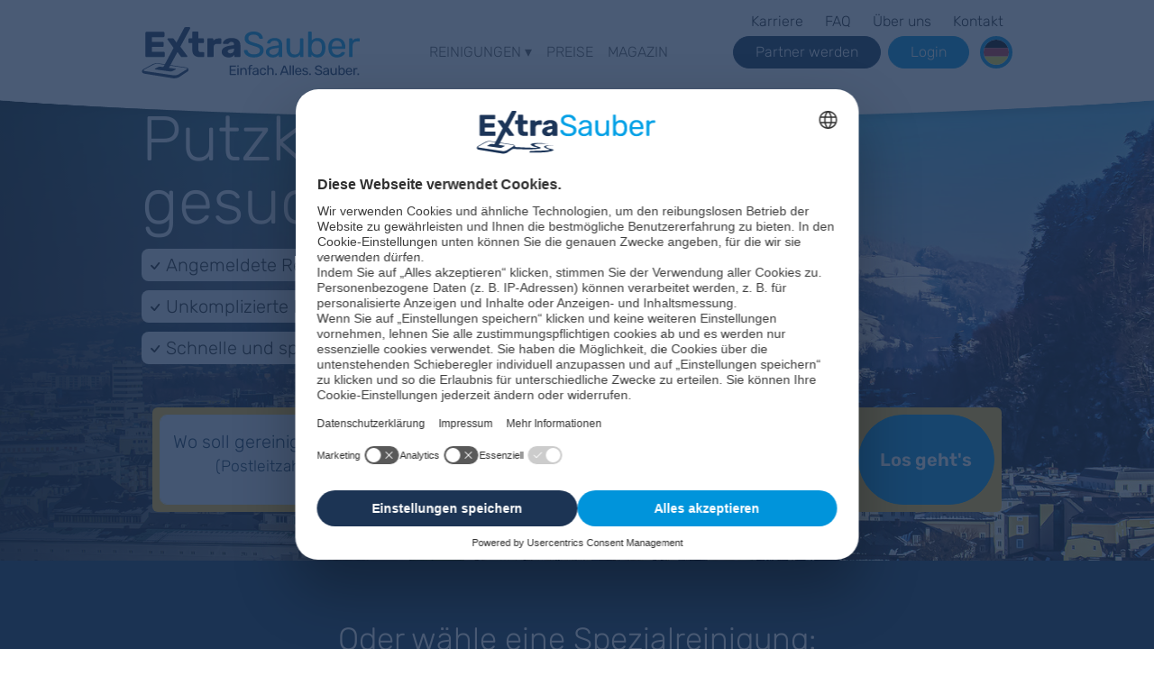

--- FILE ---
content_type: text/html
request_url: https://www.extrasauber.de/in/salzburg
body_size: 21981
content:
    <!DOCTYPE html>
    <html lang="de" data-bs-theme="auto">
    <head>
        <meta charset="utf-8">
        <meta name="description" content="Putzfrau in Salzburg finden. Online-Buchung zum Festpreis. Mit Profilen und Bewertungen. In Salzburg und Umgebung.">
        <title>Putzfrau in Salzburg gesucht? | ExtraSauber</title>
        <meta name="geo.placename" content="Salzburg" />
<meta name="viewport" content="width=device-width, initial-scale=1"><meta property="og:title" content="Putzfrau in Salzburg gesucht? | ExtraSauber"/><meta property="og:description" content="Putzfrau in Salzburg finden. Online-Buchung zum Festpreis. Mit Profilen und Bewertungen. In Salzburg und Umgebung."/><meta property="og:type" content="website"/><meta property="og:url" content="https://www.extrasauber.at/in/salzburg"/><meta property="og:image" content="https://static.extrasauber.eu/img/extrasauber-og.jpg"/><meta property="og:image:width" content="1200"/><meta property="og:image:height" content="630"/>            <meta property="og:site_name" content="ExtraSauber"/>
            <meta name="apple-itunes-app" content="app-id=1443705455">

            <link rel="apple-touch-icon" sizes="180x180" href="/apple-touch-icon.png?v=3">
            <link rel="icon" type="image/png" sizes="32x32" href="/favicon-32x32.png?v=3">
            <link rel="icon" type="image/png" sizes="16x16" href="/favicon-16x16.png?v=3">
            <link rel="manifest" href="/site.webmanifest?v=3">
            <link rel="mask-icon" href="/safari-pinned-tab.svg?v=3" color="#1f3353">
            <link rel="shortcut icon" href="/favicon.ico?v=3">
            <meta name="apple-mobile-web-app-title" content="ExtraSauber">
            <meta name="application-name" content="ExtraSauber">
            <meta name="msapplication-TileColor" content="#ffc40d">
            <meta name="theme-color" content="#ffffff">

            <link rel="alternate" href="https://www.extrasauber.at/in/salzburg" hreflang="de-AT"/>
            <link rel="alternate" href="https://www.extrasauber.de/in/salzburg" hreflang="de-DE"/>
            <link rel="alternate" href="https://www.extrasauber.ch/in/salzburg" hreflang="de-CH"/>

            
        <link href="/assets/css/swiper-bundle.min.css" rel="stylesheet" type="text/css"/>
        <link href="/assets/css/bootstrap-icons.min.css" rel="stylesheet" type="text/css"/>

        <link href="/assets/css/custom.min.css" rel="stylesheet" type="text/css"><link href="/assets/css/circle.min.css" rel="stylesheet"><!-- Google Tag Manager -->
<script>(function(w,d,s,l,i){w[l]=w[l]||[];w[l].push({'gtm.start':
            new Date().getTime(),event:'gtm.js'});var f=d.getElementsByTagName(s)[0],
        j=d.createElement(s),dl=l!='dataLayer'?'&l='+l:'';j.async=true;j.src=
        'https://www.googletagmanager.com/gtm.js?id='+i+dl;f.parentNode.insertBefore(j,f);
    })(window,document,'script','dataLayer','GTM-P8XJZG2');</script>
<!-- End Google Tag Manager --><script>(function(w,d,t,r,u){var f,n,i;w[u]=w[u]||[],f=function(){var o={ti:"12000162"};o.q=w[u],w[u]=new UET(o),w[u].push("pageLoad")},n=d.createElement(t),n.src=r,n.async=1,n.onload=n.onreadystatechange=function(){var s=this.readyState;s&&s!=="loaded"&&s!=="complete"||(f(),n.onload=n.onreadystatechange=null)},i=d.getElementsByTagName(t)[0],i.parentNode.insertBefore(n,i)})(window,document,"script","//bat.bing.com/bat.js","uetq");</script><script>
    var _paq = window._paq = window._paq || [];
              _paq.push(['trackPageView']);
  _paq.push(['enableLinkTracking']);
    (function() {
        var u="https://www.extrasauber.de/piwik/";
        _paq.push(['setTrackerUrl', u+'matomo.php']);
        _paq.push(['setSiteId', '5']);
        var d=document, g=d.createElement('script'), s=d.getElementsByTagName('script')[0];
        g.type='text/javascript'; g.async=true; g.src=u+'matomo.js'; s.parentNode.insertBefore(g,s);
    })();
</script>
<noscript><p><img src="https://www.extrasauber.de/piwik/matomo.php?idsite=5&amp;rec=1" style="border:0;" alt="" /></p></noscript>    </head>
    <body>
            <!-- Google Tag Manager (noscript) -->
            <noscript>
                <iframe src="https://www.googletagmanager.com/ns.html?id=GTM-P8XJZG2"
                        height="0" width="0" style="display:none;visibility:hidden"></iframe>
            </noscript>
            <!-- End Google Tag Manager (noscript) -->

        
    <header class="header">
        <div class="position-relative d-flex flex-wrap align-items-center justify-content-center justify-content-md-between container ">
            <!-- logo -->
            <div class="col-6 col-md-4 col-lg-3 col-xl-4 mb-2 mb-md-0">
                <a href="/"
                   class="d-inline-flex link-body-emphasis text-decoration-none" role="navigation"
                   aria-label="Zur Startseite">
                    <img alt="Putzfrau Salzburg &mdash; ExtraSauber" class="header__logo img-fluid"
                         src="/assets/img/extrasauber-logo-claim.svg" width="290" height="70"
                    >
                </a>
            </div>
            <!-- logo -->

            <nav class="navbar navbar-expand-lg navbar-light col-6 col-md-8 col-xl-8 col-lg-9">

                
                
                    <!-- toggle offcanvas on mobile -->
                    <button class="ms-auto bg-light text-white navbar-toggler" type="button" data-bs-toggle="offcanvas" data-bs-target="#mainnav" aria-controls="mainnav" aria-expanded="false" aria-label="Toggle navigation">
                        <span class="navbar-toggler-icon"></span>
                    </button>
                    <!-- toggle offcanvas on mobile -->

                
                <!-- content (without logo) -->
                <div class="navbar__offcanvas offcanvas offcanvas-end" id="mainnav">
                    <div class="row">
                        <!-- links in top right corner -->
                        <div class="text-end position-absolute header__topnav">
                            <ul class="header__topnav-ul" role="navigation">
                                <li class="header__topnav-li "><a class="nav-link" href="/karriere">Karriere</a></li>
                                <li class="header__topnav-li "><a class="nav-link" href="/faq">FAQ</a></li>
                                <li class="header__topnav-li "><a class="nav-link" href="/about">Über uns</a></li>
                                <li class="header__topnav-li "><a class="nav-link" href="/contact">Kontakt</a></li>
                            </ul>
                        </div>
                        <!-- links in top right corner -->
                        <!-- Main links and dropdown-->
                        <ul class="col-12 col-xl-auto col-lg-6 nav mb-2 justify-content-end pt-2 navbar-nav me-auto mb-lg-0 border-danger"
                            role="navigation">
                            
                                                        
                                                            <li>
                                    <div class="dropdown">
                                        <!-- dropdown toggle -->
                                        <a href="#" class="nav-link px-2 pe-xl-4 text-uppercase" role="button"
                                           data-bs-toggle="dropdown" aria-expanded="false">Reinigungen&nbsp;&#x25BE;</a>
                                        <!-- dropdown toggle -->

                                        <!-- list Spezialreinigungen -->
                                        <div class="dropdown-menu overflow-y-auto overflow-x-hidden"
                                             role="menu" aria-label="Reinigungsarten"
                                             aria-description="hier kannst du aus verschiedenen Reinigungsarten auswählen"
                                             style="max-height:80vh">
                                            <ul class="list-unstyled">
                                                <label class="dropdown-header">Häufig gebucht</label>
                                                <li><a class="dropdown-item" href="/umzugsreinigung">Umzugsreinigung</a>
                                                </li>
                                                <li><a class="dropdown-item"
                                                       href="/intensivreinigung">Intensivreinigung</a>
                                                </li>
                                                <li><a class="dropdown-item"
                                                       href="/fensterreinigung">Fensterreinigung</a>
                                                </li>
                                                <li><a class="dropdown-item" href="/bueroreinigung">Büroreinigung</a>
                                                </li>
                                                <li><a class="dropdown-item" href="/standardreinigung-fuer-zuhause">ExtraSauber
                                                        Home</a></li>

                                            </ul>

                                            <ul class="list-unstyled">

                                                <li>
                                                    <hr class="dropdown-divider">
                                                </li>
                                                <li class="dropdown-header">Weitere Spezialreinigungen</li>
                                                <li>
                                                    <a class="dropdown-item" href="/reinigung-fuer-betreuungsdienste">Angebot
                                                        für Betreuungsdienste</a>
                                                </li>
                                                <li>
                                                    <a class="dropdown-item" href="/baureinigung">Baureinigung</a>
                                                </li>
                                                <li>
                                                    <a class="dropdown-item" href="/brandreinigung">Brandreinigung</a>
                                                </li>
                                                <li>
                                                    <a class="dropdown-item" href="/dachreinigung">Dachreinigung</a>
                                                </li>
                                                <li>
                                                    <a class="dropdown-item" href="/desinfektionsreinigung">Desinfektionsreinigung</a>
                                                </li>
                                                <li>
                                                    <a class="dropdown-item" href="/kalkentfernung">Entkalkung</a>
                                                </li>
                                                <li>
                                                    <a class="dropdown-item" href="/ersatzpersonal">Ersatzpersonal</a>
                                                </li>
                                                <li>
                                                    <a class="dropdown-item"
                                                       href="/fahrzeugreinigung">Fahrzeugreinigung</a>
                                                </li>
                                                <li>
                                                    <a class="dropdown-item"
                                                       href="/fassadenreinigung">Fassadenreinigung</a>
                                                </li>
                                                <li><a class="dropdown-item" href="/fewo-reinigung">FeWo-Reinigung</a>
                                                </li>
                                                <li>
                                                    <a class="dropdown-item" href="/fruehjahrsputz">Frühjahrsputz</a>
                                                </li>

                                                <li>
                                                    <a class="dropdown-item" href="/gartenarbeit">Gartenarbeiten</a>
                                                </li>
                                                <li>
                                                    <a class="dropdown-item" href="/gehwegreinigung">Gehwegreinigung und
                                                        Winterdienst</a>
                                                </li>
                                                <li>
                                                    <a class="dropdown-item"
                                                       href="/graffitientfernung">Graffitientfernung</a>
                                                </li>
                                                <li>
                                                    <a class="dropdown-item" href="/haushaltsaufloesung">Haushaltsauflösung
                                                        und Entrümpelung</a>
                                                </li>
                                                <li>
                                                    <a class="dropdown-item"
                                                       href="/industriereinigung">Industriereinigung</a>
                                                </li>
                                                <li>
                                                    <a class="dropdown-item"
                                                       href="/jalousienreinigung">Jalousienreinigung</a>
                                                </li>
                                                <li>
                                                    <a class="dropdown-item" href="/kitareinigung">Kita-Reinigung</a>
                                                </li>
                                                <li>
                                                    <a class="dropdown-item" href="/kuechenhilfe">Küchenhilfe</a>
                                                </li>
                                                <li>
                                                    <a class="dropdown-item"
                                                       href="/lueftungsreinigung">Lüftungsreinigung</a>
                                                </li>
                                                <li>
                                                    <a class="dropdown-item"
                                                       href="/messereinigung">Messestand-Reinigung</a>
                                                <li>
                                                    <a class="dropdown-item"
                                                       href="/messiereinigung">Messie-Reinigung</a>
                                                </li>
                                                <li>
                                                    <a class="dropdown-item" href="/multireinigung">Multi-Reinigung</a>
                                                </li>

                                                
                                                <li>
                                                    <a class="dropdown-item"
                                                       href="/polsterreinigung">Polsterreinigung</a>
                                                </li>
                                                <li>
                                                    <a class="dropdown-item" href="/poolreinigung">Poolreinigung</a>
                                                </li>
                                                <li>
                                                    <a class="dropdown-item" href="/praxisreinigung">Praxis-Reinigung</a>
                                                </li>                                                <li>
                                                    <a class="dropdown-item" href="/rolltreppenreinigung">Rolltreppen-Reinigung</a>
                                                </li>
                                                <li>
                                                    <a class="dropdown-item" href="/rohrreinigung">Rohrreinigung</a>
                                                </li>
                                                <li>
                                                    <a class="dropdown-item" href="/saunareinigung">Saunareinigung</a>
                                                </li>
                                                <li>
                                                    <a class="dropdown-item" href="/schaedlingsbekaempfung">Schädlingsbekämpfung</a>
                                                </li>
                                                <li>
                                                    <a class="dropdown-item"
                                                       href="/schimmelentfernung">Schimmelentfernung</a>
                                                </li>
                                                <li>
                                                    <a class="dropdown-item" href="/schwimmbadreinigung">Schwimmbad-Reinigung</a>
                                                </li>
                                                <li>
                                                    <a class="dropdown-item" href="/servicekraefte">Servicekräfte</a>
                                                </li>
                                                <li>
                                                    <a class="dropdown-item" href="/solarreinigung">Solarreinigung</a>
                                                </li>
                                                <li>
                                                    <a class="dropdown-item" href="/spuelkraefte">Spülkräfte</a>
                                                </li>
                                                <li>
                                                    <a class="dropdown-item" href="/steinreinigung">Steinreinigung</a>
                                                </li>
                                                                                                <li>
                                                    <a class="dropdown-item" href="/tatortreinigung">Tatortreinigung</a>
                                                </li>
                                                <li>
                                                    <a class="dropdown-item"
                                                       href="/teppichreinigung">Teppichreinigung</a>
                                                </li>
                                                <li>
                                                    <a class="dropdown-item" href="/garagenreinigung">Tiefgaragen&shy;reinigung</a>
                                                </li>
                                                <li>
                                                    <a class="dropdown-item"
                                                       href="/tierhaarentfernung">Tierhaarentfernung</a>
                                                </li>

                                                <li>
                                                    <a class="dropdown-item" href="/treppenhausreinigung">Treppenhaus-Reinigung</a>
                                                </li>                                                <li>
                                                    <a class="dropdown-item" href="/wintergartenreinigung">Winter- und
                                                        Sommergärten</a>
                                                </li>
                                                <li>
                                                    <hr class="dropdown-divider">
                                                </li>
                                                <li>
                                                    <a class="dropdown-item" href="/reinigungsarten">Übersicht aller
                                                        Spezialreinigungen</a>
                                                </li>
                                            </ul>
                                        </div>
                                    </div>
                                </li><!-- Spezialreinigungen Dropdown -->
                            
                            <li><a href="/preise"  class="nav-link px-2 pe-xl-4 text-uppercase">Preise</a></li>                            <li><a href="/magazin/"  class="nav-link px-2 pe-xl-4 text-uppercase">Magazin</a></li>                                                                                                                                                                                                </ul>
                        <!-- Main links and dropdown-->

                        <!-- buttons in top right corner -->
                        <div class="col-lg-auto text-lg-end d-flex pt-2 justify-content-lg-end flexbox text-center">
                                                        <a type="button" href="/partner" class="px-4 btn btn-primary rounded-pill "><span class="align-middle">Partner werden</span></a>                            
                            <a type="button" href="/login" class="px-4 ms-2 btn btn-secondary rounded-pill"><span class="align-middle">Login</span></a>                            
                            <div class="dropdown language" role="navigation" aria-label="Region auswählen">
                                <a href="#" role="button" data-bs-toggle="dropdown" aria-expanded="false">
                                    <img class="language__image border border-4 rounded-circle border-secondary"
                                         width="36" height="36"

                                        src="/assets/img/flagge_de.svg"  alt="Deutschland" aria-label="Aktuelle Region: Deutschland"                                    ></a>

                                <ul class="dropdown-menu language__dropdown" aria-live="assertive" role="menu">
                                    <li><a class="language__link dropdown-item small" href="https://www.extrasauber.at"> <img class="language__image border border-4 border-secondary rounded-circle overflow-hidden" width="36" height="36" src="/assets/img/flagge_at.svg" alt="Flagge Österreich"   aria-label="Zur Österreichischen Webseite wechseln" loading="lazy"> Österreich</a></li><li><a class="dropdown-item language__link small" href="https://www.extrasauber.ch"> <img class="language__image border border-4 border-secondary rounded-circle overflow-hidden" width="36" height="36" src="/assets/img/flagge_ch.svg" alt="Flagge Schweiz"      aria-label="Zur Schweizer Webseite wechseln"        loading="lazy"> Schweiz</a></li>                                </ul>
                            </div>
                        </div>
                        <!-- buttons in top right corner -->

                    </div>
                </div>
                <!-- content (without logo) -->

            </nav>

        </div>
        <img src="/assets/img/schatten-header.png" alt="Einfach. Alles. Sauber." class="header__schatten" role="presentation"
             style="pointer-events: none">
    </header>
    <main id="main" >
        
    <div class="hero col-12 hero__bg">

        <img alt=""
             aria-hidden="true"
             role="presentation"
                 class="w-100 hero__image d-block" height="800" width="2000"
                 srcset="/assets/img/salzburg-at.jpg 2000w, /assets/img/salzburg-at-1500px.jpg 1500w, /assets/img/salzburg-at-1250px.jpg 1250w, /assets/img/salzburg-at-1000px.jpg 1000w, /assets/img/salzburg-at-750px.jpg 750w"
                 src="/assets/img/salzburg-at.jpg">

        <div class="container hero__teaser" aria-label="Reinigungen online buchen">

            <h1 class="text-light mt-3 mb-3">Putzkraft in Salzburg gesucht?</h1>

            <ul class="hero__list list-unstyled mb-3 mb-sm-2 mb-md-0">
                                <li class="hero__list-item hero__list-item-bg"><i><svg xmlns="http://www.w3.org/2000/svg" width="20" height="20" fill="currentColor" class="bi bi-check h-100 mb-1" viewBox="0 0 16 16"><path d="M10.97 4.97a.75.75 0 0 1 1.07 1.05l-3.99 4.99a.75.75 0 0 1-1.08.02L4.324 8.384a.75.75 0 1 1 1.06-1.06l2.094 2.093 3.473-4.425z"/></svg></i>Angemeldete Reinigungskräfte</li>
                <li class="hero__list-item hero__list-item-bg"><i><svg xmlns="http://www.w3.org/2000/svg" width="20" height="20" fill="currentColor" class="bi bi-check h-100 mb-1" viewBox="0 0 16 16"><path d="M10.97 4.97a.75.75 0 0 1 1.07 1.05l-3.99 4.99a.75.75 0 0 1-1.08.02L4.324 8.384a.75.75 0 1 1 1.06-1.06l2.094 2.093 3.473-4.425z"/></svg></i>Unkomplizierte Buchung</li>
                <li class="hero__list-item hero__list-item-bg"><i><svg xmlns="http://www.w3.org/2000/svg" width="20" height="20" fill="currentColor" class="bi bi-check h-100 mb-1" viewBox="0 0 16 16"><path d="M10.97 4.97a.75.75 0 0 1 1.07 1.05l-3.99 4.99a.75.75 0 0 1-1.08.02L4.324 8.384a.75.75 0 1 1 1.06-1.06l2.094 2.093 3.473-4.425z"/></svg></i>Schnelle und spontane Verfügbarkeit</li>
            </ul>
                    <script>

            function checkIfInView(element) {
                let offset = element.offset().top - $(window).scrollTop();
                if ((offset < 0) || (offset > window.innerHeight))
                    return false;// Not in view
                return true;
            }

            function scrollto(element) {
                let headerHeight = $('.header__schatten').height() + 115;
                if (!checkIfInView(element))
                    $('html, body').animate({scrollTop: ($(element).offset().top - headerHeight)}, 'slow');
            }

            //scrollto($("#scrolltotarget"));
        </script>

            <script>

            function hideZipcodeHint(item) {
                if (item.value == "")
                    $('#zipcodeHint')[0].classList.remove('d-none')
                else
                    $('#zipcodeHint')[0].classList.add('d-none')
            }

        </script>
            <div class="container text-light text-center position-relative pb-5 pt-3 pt-md-5 mt-md-1 px-1 auswahl__suchformular">

            <form action="/search/order"
                  class="manual-validation justify-content-center row g-1 mx-1 position-relative position-mg-absolute pb-2 pt-1  mx-2 text-primary rounded-2"
                  style="padding-left: 6px; padding-right: 6px; background-color: #fec12c"
                  id="searchform"
                  method="post" novalidate>
                <input type="hidden" name="formtype" value="lp_searchform">

                        <input name="v3" type="hidden" value="0">
        <input id="product_id" name="product_id" type="hidden" value="1">
        <input name="submit" type="hidden" value="1">
        <input id="searchdate_temp" type="hidden" value="1">
        <input type="hidden" name="order_submit" value="1">
    
                <!--- WO?   -->
                <div class="col-lg-3 col-12 form-floating" style="height: 5em;">
                    
        <input class="form-control form-control-lg h-100 bg-light"
               id="zipcode"
                               maxlength="5"
               name="zipcode"
               placeholder="Postleitzahl"
               autocomplete="on"
               role="textbox"
               oninput="hideZipcodeHint(this)"
                               value=""
               required>

        <label class="text-center fs-6 w-100 p-3"
               id="zipcodeLabel">
            Wo soll gereinigt werden?<small id="zipcodeHint"><br>(Postleitzahl)</small>
        </label>
        <input name="zipcode_submit" type="hidden" value="1">

                        </div> <!-- form-group -->
                <!--- WO?   -->

                <!--- Was   -->
                <div class="col-lg-4 col-12 position-relative" style="height: 5em">

                    
        <button aria-controls="dropdownObject"
                aria-expanded="true"
                class="btn btn-outline-light btn-lg w-100 text-primary fs-6 h-100 d-inline-block bg-light p-3 overflow-hidden"
                data-bs-auto-close="outside"
                data-bs-target="#dropdownObject"
                data-bs-toggle="dropdown"
            data-bs-display="static"                 type="button">

            Was soll gereinigt werden?            <br><strong class="text-primary" aria-live aria-label="Auftragsbeschreibung"
                        aria-description="Hier kannst du eingeben wie groß deine Wohnung ist."
                        id="wasSummary">60m² (2&nbsp;Zimmer, 1&nbsp;Küche, 1&nbsp;Bad)</strong>

        </button>
            <div class="dropdown" role="menu"
             style="position:static !important;z-index:10000 !important;">
            <div class=" dropdown-menu dropdown-form p-3 row" role="menu"
                 style="max-width: 100vh; min-width: 25em"
                 id="dropdownObject"
                 data-bs-autoClose="false">
                <!---- dropdown wraper  --->
                            <div class="row  align-items-center g-0">


                <div class="dropdown text-start ps-0 mb-3">
                    

                    <button class="btn-lg w-100 btn btn-outline-primary dropdown-toggle text-wrap" type="button"
                            data-bs-toggle="dropdown" aria-expanded="false">
                        <strong><span
                                    class="visually-hidden">Aktuell ausgewählte Reinigungsart:</span>ExtraSauber Home                        </strong>
                        <br><small class="text-wrap">Gönne dir ein glänzendes Zuhause</small>

                    </button>
                    <ul class="dropdown-menu list-unstyled w-100  overflow-hidden">

                                                        <li class=" w-100"><a class="text-start btn-outline-light text-primary btn w-100"
                                                      href="/intensivreinigung">
                                        <strong><span
                                                    class="visually-hidden">zu</span>Intensiv&shy;reinigung                                            <span class="visually-hidden">wechseln.</span></strong>
                                        <small
                                                class="text-wrap mt-0 pt-0"><br>Die Power-Reinigung für dein Zuhause                                        </small></a>
                                </li>

                                                            <li class=" w-100"><a class="text-start btn-outline-light text-primary btn w-100"
                                                      href="/umzugsreinigung">
                                        <strong><span
                                                    class="visually-hidden">zu</span>Umzugs&shy;reinigung                                            <span class="visually-hidden">wechseln.</span></strong>
                                        <small
                                                class="text-wrap mt-0 pt-0"><br>Bei Umzug oder Mieterwechsel                                        </small></a>
                                </li>

                                                            <li class=" w-100"><a class="text-start btn-outline-light text-primary btn w-100"
                                                      href="/fensterreinigung">
                                        <strong><span
                                                    class="visually-hidden">zu</span>Fenster&shy;reinigung                                            <span class="visually-hidden">wechseln.</span></strong>
                                        <small
                                                class="text-wrap mt-0 pt-0"><br>Für den perfekten Ausblick                                        </small></a>
                                </li>

                                                            <li class=" w-100"><a class="text-start btn-outline-light text-primary btn w-100"
                                                      href="/bueroreinigung/">
                                        <strong><span
                                                    class="visually-hidden">zu</span>ExtraSauber Office                                            <span class="visually-hidden">wechseln.</span></strong>
                                        <small
                                                class="text-wrap mt-0 pt-0"><br>Einfach sauber arbeiten                                        </small></a>
                                </li>

                                                            <li class=" w-100"><a class="text-start btn-outline-light text-primary btn w-100"
                                                      href="/fewo-reinigung">
                                        <strong><span
                                                    class="visually-hidden">zu</span>FeWo-Reinigung                                            <span class="visually-hidden">wechseln.</span></strong>
                                        <small
                                                class="text-wrap mt-0 pt-0"><br>Deine Ferienobjekte – immer sauber, immer vermietbar.                                        </small></a>
                                </li>

                            
                        <li class=" w-100"><a class="text-start btn-outline-light text-primary btn w-100"
                                              href="/reinigungsarten">Übersicht aller Spezialreinigungen</a>
                        </li>
                    </ul>
                </div>


            </div>
            <div class="row  g-0">


                

        <label class="col-xl-7 col-lg-6 col-md-7 col-6  d-flex align-items-center" for="sqmCount"
               id="sqmCountLabel">Fläche in m²</label>
        <div class="col-xl-5 col-lg-6 col-md-5 col-6  ">
            <div class="input-group flex-nowrap col-6 rounded-3 overflow-hidden">

                <button data-bs-autoClose="false"
                        class="countDown input-group-text btn btn-primary"
                        type="button"
                        onclick="countUpDown(event,item=this,increment=-5,min=5,max=300)">
                    <i class="bi bi-dash"></i><span
                            class="visually-hidden">Fläche in m² um 5 verringern</span>
                </button>

                <input class="countInput form-control text-center"
                       id="sqmCount"
                       type="number"
                       aria-labelledby="sqmCountLabel"
                       value="60"
                       name="v0"
                       aria-live="assertive"
                       onchange="inputHasChanged()">

                <button data-bs-autoClose="false"
                        class="countUp input-group-text btn btn-primary"
                        type="button"
                        onclick="countUpDown(event,item=this,increment=5,min=5,max=300)">
                    <i class="bi bi-plus"></i><span
                            class="visually-hidden">Fläche in m² um 5 erhöhen</span>
                </button>
                <style>
                    /* Hide the native spin buttons in Chrome, Safari, Edge (Chromium) */
                    input[type=number]::-webkit-inner-spin-button,
                    input[type=number]::-webkit-outer-spin-button {
                        -webkit-appearance: none;
                        margin: 0;
                    }

                    /* For Firefox (removes the up/down arrows) */
                    input[type=number] {
                        -moz-appearance: textfield; /* Removes spinner arrows */
                    }
                </style>
            </div>
        </div>

                    <hr class="my-2">
                <!-- sqmCount -->

                

        <label class="col-xl-7 col-lg-6 col-md-7 col-6  d-flex align-items-center" for="roomCount"
               id="roomCountLabel">Zimmer</label>
        <div class="col-xl-5 col-lg-6 col-md-5 col-6  ">
            <div class="input-group flex-nowrap col-6 rounded-3 overflow-hidden">

                <button data-bs-autoClose="false"
                        class="countDown input-group-text btn btn-primary"
                        type="button"
                        onclick="countUpDown(event,item=this,increment=-1,min=0,max=20)">
                    <i class="bi bi-dash"></i><span
                            class="visually-hidden">Zimmer um 1 verringern</span>
                </button>

                <input class="countInput form-control text-center"
                       id="roomCount"
                       type="number"
                       aria-labelledby="roomCountLabel"
                       value="2"
                       name="v1"
                       aria-live="assertive"
                       onchange="inputHasChanged()">

                <button data-bs-autoClose="false"
                        class="countUp input-group-text btn btn-primary"
                        type="button"
                        onclick="countUpDown(event,item=this,increment=1,min=0,max=20)">
                    <i class="bi bi-plus"></i><span
                            class="visually-hidden">Zimmer um 1 erhöhen</span>
                </button>
                <style>
                    /* Hide the native spin buttons in Chrome, Safari, Edge (Chromium) */
                    input[type=number]::-webkit-inner-spin-button,
                    input[type=number]::-webkit-outer-spin-button {
                        -webkit-appearance: none;
                        margin: 0;
                    }

                    /* For Firefox (removes the up/down arrows) */
                    input[type=number] {
                        -moz-appearance: textfield; /* Removes spinner arrows */
                    }
                </style>
            </div>
        </div>

                    <hr class="my-2">    <!-- roomcount -->

                

        <label class="col-xl-7 col-lg-6 col-md-7 col-6  d-flex align-items-center" for="kitchenCount"
               id="kitchenCountLabel">Küchen</label>
        <div class="col-xl-5 col-lg-6 col-md-5 col-6  ">
            <div class="input-group flex-nowrap col-6 rounded-3 overflow-hidden">

                <button data-bs-autoClose="false"
                        class="countDown input-group-text btn btn-primary"
                        type="button"
                        onclick="countUpDown(event,item=this,increment=-1,min=0,max=20)">
                    <i class="bi bi-dash"></i><span
                            class="visually-hidden">Küchen um 1 verringern</span>
                </button>

                <input class="countInput form-control text-center"
                       id="kitchenCount"
                       type="number"
                       aria-labelledby="kitchenCountLabel"
                       value="1"
                       name="v4"
                       aria-live="assertive"
                       onchange="inputHasChanged()">

                <button data-bs-autoClose="false"
                        class="countUp input-group-text btn btn-primary"
                        type="button"
                        onclick="countUpDown(event,item=this,increment=1,min=0,max=20)">
                    <i class="bi bi-plus"></i><span
                            class="visually-hidden">Küchen um 1 erhöhen</span>
                </button>
                <style>
                    /* Hide the native spin buttons in Chrome, Safari, Edge (Chromium) */
                    input[type=number]::-webkit-inner-spin-button,
                    input[type=number]::-webkit-outer-spin-button {
                        -webkit-appearance: none;
                        margin: 0;
                    }

                    /* For Firefox (removes the up/down arrows) */
                    input[type=number] {
                        -moz-appearance: textfield; /* Removes spinner arrows */
                    }
                </style>
            </div>
        </div>

                    <hr class="my-2">
                <!-- kitchen -->

                

        <label class="col-xl-7 col-lg-6 col-md-7 col-6  d-flex align-items-center" for="bathCount"
               id="bathCountLabel">Bäder</label>
        <div class="col-xl-5 col-lg-6 col-md-5 col-6  ">
            <div class="input-group flex-nowrap col-6 rounded-3 overflow-hidden">

                <button data-bs-autoClose="false"
                        class="countDown input-group-text btn btn-primary"
                        type="button"
                        onclick="countUpDown(event,item=this,increment=-1,min=0,max=20)">
                    <i class="bi bi-dash"></i><span
                            class="visually-hidden">Bäder um 1 verringern</span>
                </button>

                <input class="countInput form-control text-center"
                       id="bathCount"
                       type="number"
                       aria-labelledby="bathCountLabel"
                       value="1"
                       name="v2"
                       aria-live="assertive"
                       onchange="inputHasChanged()">

                <button data-bs-autoClose="false"
                        class="countUp input-group-text btn btn-primary"
                        type="button"
                        onclick="countUpDown(event,item=this,increment=1,min=0,max=20)">
                    <i class="bi bi-plus"></i><span
                            class="visually-hidden">Bäder um 1 erhöhen</span>
                </button>
                <style>
                    /* Hide the native spin buttons in Chrome, Safari, Edge (Chromium) */
                    input[type=number]::-webkit-inner-spin-button,
                    input[type=number]::-webkit-outer-spin-button {
                        -webkit-appearance: none;
                        margin: 0;
                    }

                    /* For Firefox (removes the up/down arrows) */
                    input[type=number] {
                        -moz-appearance: textfield; /* Removes spinner arrows */
                    }
                </style>
            </div>
        </div>

                    <!-- bath -->

                <p class="col-xxl-7 col-lg-6 col-md-7 col-6  d-flex align-items-start mt-3">
                    Hast du Haustiere?
                </p>

                <div class="col-xxl-5 col-lg-6 col-md-5 col-6 mt-3">
                    <div class="form-check">
                        <input class="form-check-input"
                               type="checkbox"
                               value="1"
                               name="v13"
                               id="v13"
                            >
                        <label class="form-check-label" for="v13">Hunde</label>
                        <!-- <i class="bi bi-question-circle text-end" data-toggle="tooltip" data-placement="top"
                           title="Keine Reinigungskräfte mit Hundeallergie anzeigen"
                           aria-hidden="true"></i> <script>$(function () {$('[data-toggle="tooltip"]').tooltip()})</script>
                           -->
                    </div>
                    <div class="form-check">
                        <input class="form-check-input"
                               type="checkbox"
                               value="1"
                               name="v14"
                               id="v14"
                            >
                        <label class="form-check-label" for="v14">Katzen</label>
                        <!-- <i class="bi bi-question-circle text-end" data-toggle="tooltip" data-placement="top"
                               title="Keine Reinigungskräfte mit Katzenallergie anzeigen"
                               aria-hidden="true"></i> -->
                    </div>
                </div>

                <button type="button"
                        class="btn btn-primary w-100 mt-3"
                        onclick="inputHasChanged()"
                        aria-expanded="false"
                    data-bs-toggle="collapse" data-bs-target="#dropdownObject"                >Fertig
                </button><!-- submit  -->

            </div><!-- regular view  -->
        

        <script>

            function inputHasChanged() {
                let sqmCount = document.getElementById("sqmCount").value;
                let roomCount = document.getElementById("roomCount").value;
                let bathCount = document.getElementById("bathCount").value;
                let kitchenCount = document.getElementById("kitchenCount").value;
                let message = sqmCount
                message += "m² (";
                message += roomCount;
                message += "&nbsp;Zimmer, ";
                message += kitchenCount;
                message += ((kitchenCount == 1) ? "&nbsp;Küche, " : "&nbsp;Küchen, ");
                message += bathCount;
                message += ((bathCount == 1) ? "&nbsp;Bad)" : "&nbsp;Bäder)");

                document.getElementById("wasSummary").innerHTML = message;
            }

            function countUpDown(e, item, increment, min, max) {
                e = e || window.event;
                e.preventDefault();
                let counter = item.parentElement.getElementsByClassName("countInput")[0];


                let newCounter = parseInt(counter.value) + parseInt(increment);
                let lowerLimit = min;
                let upperLimit = max;
                let minusButton = item.parentElement.getElementsByClassName("countDown")[0];
                let plusButton = item.parentElement.getElementsByClassName("countUp")[0];


                if (newCounter < upperLimit && newCounter > lowerLimit) { //not touching the limits / normal range
                    counter.value = newCounter;
                    minusButton.classList.add("btn-primary");
                    minusButton.classList.remove("btn-outline-light");

                    plusButton.classList.add("btn-primary");
                    plusButton.classList.remove("btn-outline-light");


                } else if (newCounter >= upperLimit) {   //touching upper limit
                    counter.value = upperLimit;
                    minusButton.classList.add("btn-primary");
                    minusButton.classList.remove("btn-outline-light");

                    plusButton.classList.add("btn-outline-light");
                    plusButton.classList.remove("btn-primary");

                } else {                          //touching lower limit
                    counter.value = lowerLimit;
                    minusButton.classList.add("btn-outline-light");
                    minusButton.classList.remove("btn-primary");

                    plusButton.classList.add("btn-primary");
                    plusButton.classList.remove("btn-outline-light");
                }
                inputHasChanged()
            }

        </script>


                </div>

        </div>
    
                </div>
                <!--- Was   -->

                <!--- WANN?   -->
                <div class="col-lg-3 col-12" style="height: 5em">
                    <input type="hidden" name="date_submit" value="1">

                            <button class=" btn btn-outline-light btn-lg w-100 h-100 text-primary fs-6 hover bg-light p-3"
                aria-label="Auswahl des Termins (optional)"
                data-bs-auto-close="outside"
                type="button" data-bs-toggle="dropdown"
             data-bs-display="static" aria-expanded="true" >

            Wunschtermin<br><strong class="text-primary" id="dateHint" aria-label="Terminauswahl"
                                    aria-description="Weisst du schon wann die Reinigung stattfinden soll?" aria-live>flexibel</strong>

        </button>
            <div class="dropdown p-0" data-bs-autoClose="true">
            <div class="dropdown-menu dropdown-menu-end  dropdown-form p-0 m-0  w-100"
                 id="dropdownDate"
                 style="max-width: 100vh; min-width: 33em">
                        <input id="userHasSelectedDate" name="userHasSelectedDate" type="hidden"
               value=0>
        <input id="userActivelySelectedFlexible" name="userActivelySelectedFlexible" type="hidden"
               value="0">

        <!--- tab-content -->
        <div class="tab-content ">

            
        <div class="col-12 mb-3 row justify-content-center my-3">
            <div class="col-auto form-check form-switch my-0">
                <input class="form-check-input col"
                       id="flexSwitchCheckDefault"
                       onchange="showHidePan(this)"
                       role="switch"
                       tabindex="-1"
                       type="checkbox"
                                    >
                <label class="form-check-label col-auto" for="flexSwitchCheckDefault">Ich bin flexibel</label>
            </div>
        </div>

    
            <!--- calendar tab -->
            <div class="tab-pane  active m-0 p-0"
                 id="datepickerContainer"
                 role="tabpanel"
                 tabindex="0">

            </div>
            <input id="input_01"
                   class="datepicker d-none"
                   name="date"
                   type="hidden"
                   autofocus
                   value=""
                   data-value="2026-01-23">
            <!--- /calendar tab -->

            <!--- flexible date tab  -->
            <div class="tab-pane alert  p-1 pt-3 m-3"
                 id="profile-tab-pane"
                 role="tabpanel"
                 tabindex="0">
                <h5 class="text-muted text-center">
                    Mit der flexiblen Suche hast du die größtmögliche Auswahl an Reinigungskräften
                </h5>
            </div>
            <!--- /flexible date tab  -->

        </div>
        <!--- /tab-content -->

        
        <!-- radios -->
        <div class="row align-items-stretch align-items-center d-flex g-1 pb-0 mb-0 align-text-bottom  p-3">
                        <div class="col-6 col-lg-3">
                <input type="radio"
                       class="btn-check"
                       name="repeat_every_x_weeks"
                       value="0"
                       onclick="dateHasChanged()"
                       id="option1"
                    checked                >
                <label class="btn btn-sm btn-outline-primary rounded-pill h-100 d-flex flex-column text-center"
                       for="option1">Einmalig <span class="visually-hidden">reinigen</span></label>
            </div>
            <div class="col-6 col-lg-3">
                <input type="radio"
                       class="btn-check btn-outline-check "
                       value="1"
                       onclick="dateHasChanged()"
                       name="repeat_every_x_weeks"
                       id="option2"
                                    >
                <label class="btn btn-sm btn-outline-primary rounded-pill h-100 d-flex flex-column"
                       for="option2">Wöchentlich <span class="visually-hidden">reinigen</span></label>
            </div>
            <div class="col-6 col-lg-3">
                <input type="radio"
                       class="btn-check btn-outline-check"
                       onclick="dateHasChanged()"
                       value="2"
                       name="repeat_every_x_weeks"
                       id="option3"
                                    >
                <label class="btn btn-sm btn-outline-primary rounded-pill h-100 d-flex flex-column text-center"
                       for="option3">Alle 2 Wochen <span class="visually-hidden">reinigen</span></label>

            </div>
            <div class="col-6 col-lg-3">
                <input type="radio"
                       class="btn-check m-1 p-1"
                       name="repeat_every_x_weeks"
                       onclick="dateHasChanged()"
                       value="4"
                       id="option4"
                                    >
                <label class="btn btn-sm btn-outline-primary rounded-pill h-100 d-flex flex-column text-center"
                       for="option4">Alle 4 Wochen <span class="visually-hidden">reinigen</span></label>
            </div>
        </div>
        <!-- radios -->

                <div class="row g-1 mt-0 p-3">
            <button type="button"
                    class="btn btn-primary w-100"
                    onclick="inputHasChanged()"
                    aria-expanded="false"
                data-bs-toggle="collapse" data-bs-auto-close="outside" data-bs-target="#dropdownDate"            >Fertig
            </button>
        </div>
    
        <script>
            function humanReadableDate(dateString) {

                // Map of German month names to English
                const germanToEnglishMonths = {
                    'Januar': 'January',
                    'Februar': 'February',
                    'März': 'March',
                    'April': 'April',
                    'Mai': 'May',
                    'Juni': 'June',
                    'Juli': 'July',
                    'August': 'August',
                    'September': 'September',
                    'Oktober': 'October',
                    'November': 'November',
                    'Dezember': 'December'
                };

                // Replace German month name with English equivalent
                Object.keys(germanToEnglishMonths).forEach(month => {
                    if (dateString.includes(month)) {
                        dateString = dateString.replace(month, germanToEnglishMonths[month]);
                    }
                });


                // Create a Date object from the date string.
                let date = new Date(dateString);
                let freq = $("input[name='repeat_every_x_weeks']:radio:checked")[0].value;

                // Get the date in a human-readable format.

                if (freq == "0") {
                    let formattedDate = date.toLocaleDateString("de-DE", {
                        weekday: "long",
                        day: "numeric",
                        month: "short",
                    })
                    return formattedDate;
                }


                if (freq == "1") {
                    let formattedDate = date.toLocaleDateString("de-DE", {
                        day: "numeric",
                        month: "numeric",
                    });
                    let formattedDay = date.toLocaleDateString("de-DE", {weekday: "long",});

                    return "jeden " + formattedDay + " ab " + formattedDate;
                }

                if (freq == "2") {
                    let formattedDate = date.toLocaleDateString("de-DE", {
                        day: "numeric",
                        month: "numeric",
                    });
                    let formattedDay = date.toLocaleDateString("de-DE", {weekday: "long",});

                    return "jeden 2. " + formattedDay + " ab " + formattedDate;
                }


                if (freq == "4") {
                    let formattedDate = date.toLocaleDateString("de-DE", {
                        day: "numeric",
                        month: "numeric",
                    });
                    let formattedDay = date.toLocaleDateString("de-DE", {weekday: "long",});

                    return "jeden 4. " + formattedDay + " ab " + formattedDate;
                }


                //formattedDate = formattedDate.replace(",", "");
                // Return the day of the week and date string.
                return dateString;
            } //frontend

            function dateHasChanged() {

                if ($('#userHasSelectedDate')[0].value === "0" || $('#userHasSelectedDate')[0].value === null || $('#searchdate')[0].value === "") {
                    var searchdate = flexibleMessage();
                } else {
                    var searchdate = humanReadableDate($('#searchdate')[0].value);
                }

                if ($('#dateHint')[0].innerHTML != searchdate)
                    $('#dateHint')[0].innerHTML = searchdate;
                //updates  date string that is shown to user

            } //frontend

            function flexibleMessage() {
                var freq = $("input[name='repeat_every_x_weeks']:radio:checked")[0].value;

                if (freq == "1") {
                    return "wöchentlich";
                } else if (freq == "2") {
                    return "alle 2 Wochen";
                } else if (freq == "4") {
                    return "alle 4 Wochen";
                } else {
                    return "flexibel";
                }

            } //frontend
            function isValidDateFormat(value) {
                const regex = /^\d{4}-\d{2}-\d{2}$/;
                return regex.test(value);
            }

            function showHidePan(checkbox) {
                let firstPane = document.getElementById('profile-tab-pane');
                let secondPane = document.getElementById('datepickerContainer');

                if (checkbox.checked) {
                    firstPane.style.display = "block";
                    secondPane.style.display = "none";

                    //$('#searchdate')[0].value = 0;//   => flexible date by user selection

                    $('#dateHint')[0].innerHTML = flexibleMessage();
                    $('#userHasSelectedDate')[0].value = "0";
                    $('#userActivelySelectedFlexible')[0].value = "1";

                } else {
                    firstPane.style.display = "none";
                    secondPane.style.display = "block";

                    $('#dateHint')[0].innerHTML = humanReadableDate($('#searchdate')[0].value);
                    $('#userHasSelectedDate')[0].value = "1";
                    $('#userActivelySelectedFlexible')[0].value = "0";

                }
            } //backend

        </script>

                </div>
        </div>

                    </div>
                <!--- WANN?   -->

                <!--- submit   -->
                <div class="col-lg-2 col-12" style="height: 5em">
                            <button class="fs-6 h-100 w-100 fw-bold btn btn-secondary rounded-pill"
                id="callToAction"
                href="#"
                aria-label="Suche starten"
                onclick=""
                type="submit">
            Los geht's        </button>

                    </div>
                <!--- submit   -->

                <!-- search form -->

            </form>

        </div>

                </div>
    </div>


        <div class="row-gap-3 column-gap-3 auswahl__spezial d-flex flex-wrap align-items-center justify-content-center pb-5 pt-3 bg-primary text-center px-3"
             aria-label="Alternative Reinigungsarten" role="navigation">
            <h2 class="mt-4 col-12 text-white pt-lg-3 pt-xl-0">Oder wähle eine Spezialreinigung:</h2>
            <a type="button" class="fw-bold btn btn-secondary rounded-pill" href="/bueroreinigung"
               title="Einfach sauber arbeiten">Büroreinigung</a>
            <a type="button" class="fw-bold btn btn-secondary rounded-pill" href="/fruehjahrsputz"
               title="Sauber in das neue Jahr">Frühjahrsputz</a>
            <a type="button" class="fw-bold btn btn-secondary rounded-pill" href="/umzugsreinigung"
               title="Bei Umzug oder Mieterwechsel">Umzugsreinigung</a>
            <a type="button" class="fw-bold btn btn-secondary rounded-pill" href="/fensterreinigung"
               title="Für den perfekten Ausblick">Fensterreinigung</a>
            <a type="button" class="fw-bold btn btn-secondary rounded-pill" href="/intensivreinigung"
               title="Die Power-Reinigung für dein Zuhause">Intensivreinigung</a>
            <a type="button" class="fw-bold btn btn-secondary rounded-pill" href="/fewo-reinigung"
               title="Reinigung von Fremdenzimmern, Ferienhäusern und Ferienwohnungen">FeWo-Reinigung</a>
            <a type="button" class="fw-bold btn btn-secondary rounded-pill" href="/search/index">alle
                Spezialreinigungen</a>
        </div>
                <link href="/assets/css/default.date.css" rel="stylesheet">
        <style>div.picker__holder {
                outline: none
            }</style>
        <script>
            document.addEventListener('DOMContentLoaded', function () {

                var today = new Date();
                var dd = today.getDate();
                var mm = today.getMonth() + 1; //January is 0!
                var yyyy = today.getFullYear();
                if (dd < 10) {
                    dd = '0' + dd;
                }
                if (mm < 10) {
                    mm = '0' + mm;
                }
                today = dd + '/' + mm + '/' + yyyy;

                var $input = $('.datepicker').pickadate({
                    formatSubmit: 'yyyy-mm-dd',
                    container: '#datepickerContainer',
                    // editable: true,
                    closeOnSelect: false,
                    closeOnClear: false,
                    firstDay: 1,
                    monthsFull: ['Januar', 'Februar', 'März', 'April', 'Mai', 'Juni', 'Juli', 'August', 'September', 'Oktober', 'November', 'Dezember'],
                    monthsShort: ['Jan', 'Feb', 'Mär', 'Apr', 'Mai', 'Jun', 'Jul', 'Aug', 'Sep', 'Okt', 'Nov', 'Dez'],
                    weekdaysFull: ['Sonntag', 'Montag', 'Dienstag', 'Mittwoch', 'Donnerstag', 'Freitag', 'Samstag'],
                    weekdaysShort: ['So', 'Mo', 'Di', 'Mi', 'Do', 'Fr', 'Sa'],
                    today: false,
                    clear: false,
                    close: false,
                    min: [2026, 0, 23],
                    max: +90,
                    hiddenName:
                        "",
                    hiddenPrefix:
                        "search",
                    hiddenSuffix:
                        "",
                    containerHidden:
                    undefined,
                    // Accessibility labels
                    labelMonthNext:
                        'Nächster Monat',
                    labelMonthPrev:
                        'Vorheriger Monat',
                    labelMonthSelect:
                        'Monat auswählen',
                    labelYearSelect:
                        'Jahr auswählen',

                    onSet:

                        function () {
                            $('#userHasSelectedDate')[0].value = "1";
                            dateHasChanged();

                        }

                    ,
                })

                document.getElementsByName('searchdate')[0].id = 'searchdate';

            inputHasChanged(); //updates text under "was soll gereinigt werden"
                }
            );

        </script>

        <script type="text/javascript">

        </script>
    <br><section id="rat" class=" text-center mt-lg-5 container" aria-label="Auszeichnungen und Zertifikate"
         aria-description="ExtraSauber">
    <script type="text/javascript" src="//widget.trustpilot.com/bootstrap/v5/tp.widget.bootstrap.min.js" async></script>
    <div class="row justify-content-around align-items-center">
        <div class="col-10 col-md-4 col-lg-4 mb-5 px-5 text-center">
            <a href="/magazin/dtgv-testsieger-2025" title="Mehr zur Auszeichnung erfahren">
                <img src="https://static.extrasauber.eu/img/Testsieger-ExtraSauber-Dtgv-2025-horizontal.png"
                     class="img-fluid" loading="lazy" width="561" height="276"
                     srcset="https://static.extrasauber.eu/img/Testsieger-ExtraSauber-Dtgv-2025-horizontal-200px.png 200w,https://static.extrasauber.eu/img/Testsieger-ExtraSauber-Dtgv-2025-horizontal-250px.png 250w,https://static.extrasauber.eu/img/Testsieger-ExtraSauber-Dtgv-2025-horizontal-300px.png 300w,https://static.extrasauber.eu/img/Testsieger-ExtraSauber-Dtgv-2025-horizontal-400px.png 400w,https://static.extrasauber.eu/img/Testsieger-ExtraSauber-Dtgv-2025-horizontal-500px.png 500w,"
                     style="max-height: 300px;"
                     alt="ExtraSauber ist zwei mal in Folge Testsieger der Studie Online-Putzdienste 2023 und 2025">
            </a>
        </div>
        <div class="col-12 col-md-4 col-lg-4 mb-5 px-5 mt-4">

            <!-- TrustBox widget - Mini -->
            <div class="trustpilot-widget" data-locale="de-DE" data-template-id="53aa8807dec7e10d38f59f32"
                 aria-label="ExtraSauber hat gute Bewertungen auf Trustpilot"
                 data-businessunit-id="5f3109619ced7c000154d2b1" data-style-height="150px" data-style-width="100%"
                 data-theme="light">
                <a href="https://de.trustpilot.com/review/extrasauber.de" target="_blank"
                   rel="noopener">Trustpilot</a>
            </div>
            <!-- End TrustBox widget -->

        </div>
        <div class="col-10 col-md-4 col-lg-4 mb-5 px-5 text-center">
            <a href="/magazin/bestes-onlineportal-2025" title="Mehr zur Auszeichnung erfahren">
                <img src="https://static.extrasauber.eu/img/extrasauber-ntv2025-badge-300px.png"
                     class="img-fluid p-5 p-md-3 p-xl-5" loading="lazy" width="300" height="300"
                     srcset="https://static.extrasauber.eu/img/extrasauber-ntv2025-badge-100px.png 100w,https://static.extrasauber.eu/img/extrasauber-ntv2025-badge-150px.png 150w,https://static.extrasauber.eu/img/extrasauber-ntv2025-badge-200px.png 200w, https://static.extrasauber.eu/img/extrasauber-ntv2025-badge.png  591w"
                     style="max-height: 300px;"
                     alt="Auszeichnung Deutschlands Bestes Online-Portal 2025 für ExtraSauber">
            </a>
        </div>
    </div>
</section>
        <div class="container fw-light py-5 border-primary">
            <div class="d-block">
                <h4 class="pt-1 pb-3">Reinigungskräfte in Salzburg</h4>
                <p>ExtraSauber ist ein Buchungsportal für Wohnungs- und Büroreinigungen sowie Spezialreinigungen aller Art.</p>
                <p>Alle Dienstleister werden mit System überprüft: Gewerbeschein, Handelsregistereintrag, Firmenbuch und Haftpflichtversicherung der Firma. Ob sich eine Reinigungsfirma oder Reinigungskraft darüberhinaus auch in der Praxis bezüglich Pünktlichkeit, Qualität und Freundlichkeit bewährt hat, kannst du in den Kundenbewertungen des jeweiligen Profils nachlesen.</p>
            </div>
        </div><div class="container"><br>        <div class="vorteile-slider shadow-bottom fw-light container py-5">
        <!-- Swiper -->
            <div class="swiper vorteile-slider__swiper swiper-initialized swiper-horizontal swiper-backface-hidden">
                <div class="swiper-wrapper vorteile-slider__swiper-wrapper pb-5" style="transition-duration: 300ms; transform: translate3d(-725.183px, 0px, 0px);" id="swiper-wrapper-b24b49cf1ee1a658" aria-live="polite">
                    
            <div class="swiper-slide vorteile-slider__swiper-slide border border-primary rounded-4 p-3" style="width: 375.195px; margin-right: 20px;" role="group" aria-label="4 / 4" data-swiper-slide-index="3">
                                    <h5 class="">
                        <strong>Fast perfekt</strong> 8,8                        <br>
                        <span style="white-space: nowrap;" class="text-warning"><i class="bi bi-star-fill "></i><i class="bi bi-star-fill "></i><i class="bi bi-star-fill "></i><i class="bi bi-star-fill "></i><i class="bi bi-star "></i></span>                    </h5>
                    <p>
                        25 Reinigungen                         und 5 Bewertungen                    </p>
                
                <figure class="mx-5 text-center">
                    <img
                     src="https://static.extrasauber.eu/img/sps/35966sq.jpg"
                     alt="Rami A., Putzmann in Salzburg"
                     class="img-thumbnail rounded-circle w-80"> <!-- previously: class="img-thumbnail rounded-circle" -->
                </figure>
                <h4 class="fs-5">Rami A., Putzmann in Salzburg</h4>                <h5 class="fs-6">Firma Rami Alhakim</h5>
                                <p>Rami spricht gutes Deutsch und gutes Englisch.</p>                          </div>


            <div class="swiper-slide vorteile-slider__swiper-slide border border-primary rounded-4 p-3" style="width: 375.195px; margin-right: 20px;" role="group" aria-label="4 / 4" data-swiper-slide-index="3">
                
                <figure class="mx-5 text-center">
                    <img
                     src="https://static.extrasauber.eu/img/sps/20087sq.jpg"
                     alt="Ahmad A., Putzmann in Salzburg"
                     class="img-thumbnail rounded-circle w-80"> <!-- previously: class="img-thumbnail rounded-circle" -->
                </figure>
                <h4 class="fs-5">Ahmad A., Putzmann in Salzburg</h4>                <h5 class="fs-6">Firma S&A LammGlanz</h5>
                                <p>Ahmad spricht gutes Arabisch und gutes Deutsch.</p>                          </div>


            <div class="swiper-slide vorteile-slider__swiper-slide border border-primary rounded-4 p-3" style="width: 375.195px; margin-right: 20px;" role="group" aria-label="4 / 4" data-swiper-slide-index="3">
                
                <figure class="mx-5 text-center">
                    <img
                     src="https://static.extrasauber.eu/img/sps/87931sq.jpg"
                     alt="Sleman A., Putzmann in Salzburg"
                     class="img-thumbnail rounded-circle w-80"> <!-- previously: class="img-thumbnail rounded-circle" -->
                </figure>
                <h4 class="fs-5">Sleman A., Putzmann in Salzburg</h4>                <h5 class="fs-6">Firma S&A LammGlanz</h5>
                                <p>Sleman spricht gutes Arabisch und gutes Deutsch.</p>                          </div>


            <div class="swiper-slide vorteile-slider__swiper-slide border border-primary rounded-4 p-3" style="width: 375.195px; margin-right: 20px;" role="group" aria-label="4 / 4" data-swiper-slide-index="3">
                
                <figure class="mx-5 text-center">
                    <img
                     src="https://static.extrasauber.eu/img/sps/22317sq.jpg"
                     alt="Gerhard H., Putzmann in Salzburg"
                     class="img-thumbnail rounded-circle w-80"> <!-- previously: class="img-thumbnail rounded-circle" -->
                </figure>
                <h4 class="fs-5">Gerhard H., Putzmann in Salzburg</h4>                <h5 class="fs-6">Firma Hajek OG</h5>
                                <p>Gerhard spricht gutes Deutsch.</p>                          </div>


            <div class="swiper-slide vorteile-slider__swiper-slide border border-primary rounded-4 p-3" style="width: 375.195px; margin-right: 20px;" role="group" aria-label="4 / 4" data-swiper-slide-index="3">
                
                <figure class="mx-5 text-center">
                    <img
                     src="https://static.extrasauber.eu/img/sps/61339sq.jpg"
                     alt="Khaled A., Putzmann in Salzburg"
                     class="img-thumbnail rounded-circle w-80"> <!-- previously: class="img-thumbnail rounded-circle" -->
                </figure>
                <h4 class="fs-5">Khaled A., Putzmann in Salzburg</h4>                <h5 class="fs-6">Firma S&A LammGlanz</h5>
                                <p>Khaled spricht gutes Arabisch und gutes Deutsch.</p>                          </div>


            <div class="swiper-slide vorteile-slider__swiper-slide border border-primary rounded-4 p-3" style="width: 375.195px; margin-right: 20px;" role="group" aria-label="4 / 4" data-swiper-slide-index="3">
                
                <figure class="mx-5 text-center">
                    <img
                     src="https://static.extrasauber.eu/img/sps/93384sq.jpg"
                     alt="Angelique H., Putzfrau in Salzburg"
                     class="img-thumbnail rounded-circle w-80"> <!-- previously: class="img-thumbnail rounded-circle" -->
                </figure>
                <h4 class="fs-5">Angelique H., Putzfrau in Salzburg</h4>                <h5 class="fs-6">Firma Hajek OG</h5>
                                <p>Angelique spricht gutes Deutsch.</p>                          </div>


            <div class="swiper-slide vorteile-slider__swiper-slide border border-primary rounded-4 p-3" style="width: 375.195px; margin-right: 20px;" role="group" aria-label="4 / 4" data-swiper-slide-index="3">
                                    <h5 class="">
                        <strong>Fabelhaft</strong> 8,7                        <br>
                        <span style="white-space: nowrap;" class="text-warning"><i class="bi bi-star-fill "></i><i class="bi bi-star-fill "></i><i class="bi bi-star-fill "></i><i class="bi bi-star-fill "></i><i class="bi bi-star "></i></span>                    </h5>
                    <p>
                        136 Reinigungen                         und 7 Bewertungen                    </p>
                
                <figure class="mx-5 text-center">
                    <img
                     src="https://static.extrasauber.eu/img/sps/Dummy-Male-small.png"
                     alt="Adem M., Putzmann in Salzburg"
                     class="img-thumbnail rounded-circle w-80"> <!-- previously: class="img-thumbnail rounded-circle" -->
                </figure>
                <h4 class="fs-5">Adem M., Putzmann in Salzburg</h4>                <h5 class="fs-6">Firma G&H GmbH</h5>
                                <p>Adem spricht gutes Deutsch und gutes Englisch.</p>                          </div>


            <div class="swiper-slide vorteile-slider__swiper-slide border border-primary rounded-4 p-3" style="width: 375.195px; margin-right: 20px;" role="group" aria-label="4 / 4" data-swiper-slide-index="3">
                
                <figure class="mx-5 text-center">
                    <img
                     src="https://static.extrasauber.eu/img/sps/Dummy-Male-small.png"
                     alt="Szabolcs László N., Putzmann in Salzburg"
                     class="img-thumbnail rounded-circle w-80"> <!-- previously: class="img-thumbnail rounded-circle" -->
                </figure>
                <h4 class="fs-5">Szabolcs László N., Putzmann in Salzburg</h4>                <h5 class="fs-6">Firma NaVa Reinigung</h5>
                                <p>Szabolcs László spricht gutes Deutsch, etwas Englisch und gutes Ungarisch.</p>                          </div>


            <div class="swiper-slide vorteile-slider__swiper-slide border border-primary rounded-4 p-3" style="width: 375.195px; margin-right: 20px;" role="group" aria-label="4 / 4" data-swiper-slide-index="3">
                
                <figure class="mx-5 text-center">
                    <img
                     src="https://static.extrasauber.eu/img/sps/Dummy-Female-small.png"
                     alt="Daniela Andreyna I., Putzfrau in Salzburg"
                     class="img-thumbnail rounded-circle w-80"> <!-- previously: class="img-thumbnail rounded-circle" -->
                </figure>
                <h4 class="fs-5">Daniela Andreyna I., Putzfrau in Salzburg</h4>                <h5 class="fs-6">Firma Aurora Facility Clean (IInh. Reysi Victoria Marrero)</h5>
                                <p>Daniela Andreyna spricht etwas Deutsch, etwas Englisch und gutes Spanisch.</p>                          </div>


            <div class="swiper-slide vorteile-slider__swiper-slide border border-primary rounded-4 p-3" style="width: 375.195px; margin-right: 20px;" role="group" aria-label="4 / 4" data-swiper-slide-index="3">
                
                <figure class="mx-5 text-center">
                    <img
                     src="https://static.extrasauber.eu/img/sps/Dummy-Female-small.png"
                     alt="Jania josefina N., Putzfrau in Salzburg"
                     class="img-thumbnail rounded-circle w-80"> <!-- previously: class="img-thumbnail rounded-circle" -->
                </figure>
                <h4 class="fs-5">Jania josefina N., Putzfrau in Salzburg</h4>                <h5 class="fs-6">Firma Aurora Facility Clean (IInh. Reysi Victoria Marrero)</h5>
                                <p>Jania josefina spricht etwas Deutsch und gutes Spanisch.</p>                          </div>


            <div class="swiper-slide vorteile-slider__swiper-slide border border-primary rounded-4 p-3" style="width: 375.195px; margin-right: 20px;" role="group" aria-label="4 / 4" data-swiper-slide-index="3">
                
                <figure class="mx-5 text-center">
                    <img
                     src="https://static.extrasauber.eu/img/sps/Dummy-Male-small.png"
                     alt="Egzon R., Putzmann in Salzburg"
                     class="img-thumbnail rounded-circle w-80"> <!-- previously: class="img-thumbnail rounded-circle" -->
                </figure>
                <h4 class="fs-5">Egzon R., Putzmann in Salzburg</h4>                
                                <p class="text-muted">Für Egzon sind keine Sprachkenntnisse bekannt.</p>                          </div>


            <div class="swiper-slide vorteile-slider__swiper-slide border border-primary rounded-4 p-3" style="width: 375.195px; margin-right: 20px;" role="group" aria-label="4 / 4" data-swiper-slide-index="3">
                
                <figure class="mx-5 text-center">
                    <img
                     src="https://static.extrasauber.eu/img/sps/Dummy-Male-small.png"
                     alt="Elmedin A., Putzmann in Salzburg"
                     class="img-thumbnail rounded-circle w-80"> <!-- previously: class="img-thumbnail rounded-circle" -->
                </figure>
                <h4 class="fs-5">Elmedin A., Putzmann in Salzburg</h4>                
                                <p class="text-muted">Für Elmedin sind keine Sprachkenntnisse bekannt.</p>                          </div>

                </div>

                <div class="swiper-pagination vorteile-slider__swiper-pagination swiper-pagination-clickable swiper-pagination-bullets swiper-pagination-horizontal">
                    <span class="swiper-pagination-bullet" tabindex="0" role="button" aria-label="Go to slide 1"></span>
                    <span class="swiper-pagination-bullet swiper-pagination-bullet-active" tabindex="0" role="button" aria-label="Go to slide 2" aria-current="true"></span>
                    <span class="swiper-pagination-bullet" tabindex="0" role="button" aria-label="Go to slide 3"></span>
                    <span class="swiper-pagination-bullet" tabindex="0" role="button" aria-label="Go to slide 4"></span>
                </div>
                <span class="swiper-notification" aria-live="assertive" aria-atomic="true"></span>
            </div>
        </div>
        </div>
    <div class="container fw-light pt-3 text-center">
        <div class="d-block">
            <h2 class="py-4">32 weitere Reinigungskräfte sind in Salzburg verfügbar.</h2>                <div itemscope itemtype="https://schema.org/Product">

                    <h2 class="fs-3 lead">
                        <strong>
                            <span itemprop="name">Aktuelle Gesamtbewertung der Reinigungen auf ExtraSauber in Salzburg</span>
                        </strong>
                    </h2>

                    
                    <div class="display-3"><span style="white-space: nowrap;" class="text-warning"><i class="bi bi-star-fill "></i><i class="bi bi-star-fill "></i><i class="bi bi-star-fill "></i><i class="bi bi-star-fill "></i><i class="bi bi-star-half "></i></span></div>
                    <p itemprop="aggregateRating" itemscope itemtype="https://schema.org/AggregateRating"
                       class="text-muted">
                        <span itemprop="ratingValue">4.4</span> von
                        <span itemprop="bestRating">5</span> basierend auf
                        <span itemprop="ratingCount">83</span> Bewertungen
                    </p>
                </div>
                <p><a href="/erfahrungen" class="btn btn-primary rounded-pill">Zu den Kundenerfahrungen</a></p>
                    </div>
    </div>

    
    <section class="container py-5" aria-label="Trustpilot Bewertungen"
         aria-description="Lies hier, was andere Künden über ExtraSauber schreiben">
    <!-- TrustBox widget - Carousel -->
    <div class="trustpilot-widget" data-locale="de-DE" data-template-id="53aa8912dec7e10d38f59f36"
         data-businessunit-id="5f3109619ced7c000154d2b1" data-style-height="140px" data-style-width="100%"
         data-theme="light" data-stars="5" data-review-languages="de">
        <a href="https://de.trustpilot.com/review/extrasauber.de" target="_blank" rel="noopener">Trustpilot</a>
    </div>
    <!-- End TrustBox widget -->
</section>    <div class="text-center mt-0 mb-5  container">
        <a onclick="scrollto($('#searchform'))" class="btn btn-primary btn-lg rounded-pill text-white"><strong>Jetzt
                buchen</strong></a>
    </div>

    
<!-- 3 Boxes -->
<div class="boxen fw-light bg-light pb-5 pt-3 mb-0 blue-after" style="z-index: 0">
    <div class="container">
        <h2 class="text-center" style="z-index: 0">SO <strong>EINFACH</strong> GEHT DIE BUCHUNG</h2>
        <div class="boxen__row row text-center gx-md-5">
            <div class="d-flex flex-column mt-0 mt-sm-5 boxen__box col-12 col-lg-4">
                <div class="h-100 p-4 shadow-lg  bg-white">
                    <figure><i class="bi bi-1-circle-fill display-1 text-primary"></i></figure>
                    <h2 class="text-secondary"><strong>Angaben zur Reinigung</strong></h2>
                    <p>Gebe an, was du reinigen lassen möchtest und wo. Lade optional Fotos hoch.
                    </p>
                </div>
            </div>
            <div class="d-flex flex-column mt-5 boxen__box col-12 col-lg-4">
                <div class="h-100 p-4 shadow-lg  bg-white">
                    <figure><i class="bi bi-2-circle-fill display-1 text-primary"></i></figure>
                    <h2 class="text-secondary"><strong>Unver&shy;bindliches Preisangebot</strong></h2>
                    <p>Innerhalb der nächsten 24&nbsp;h erhältst du von uns ein unverbindliches Preisangebot per
                        Mail.</p>
                </div>
            </div>
            <div class="d-flex flex-column mt-5 boxen__box col-12 col-lg-4">
                <div class="h-100 p-4 shadow-lg  bg-white">
                    <figure><i class="bi bi-3-circle-fill display-1 text-primary"></i></figure>
                    <h2 class="text-secondary"><strong>Angebot bestätigen</strong></h2>
                    <p>Passt alles? Dann bestätige einfach per Klick. Einer unserer kompetenten Reinigungspartner
                        erscheint bei dir zum Wunschtermin.</p>
                </div>
            </div>
        </div>
    </div>
</div>
<div class="bg-primary text-center">
    <a onclick="scrollto($('#searchform'))" class="btn btn-secondary btn-lg rounded-pill"><strong>Jetzt
            buchen</strong></a>
</div>
<!-- 3 Boxes -->

    <section class="vorteile bg-primary text-light padding-big shadow-bottom fw-light pt-5 pb-5"
         aria-label="Gründe für ExtraSauber">
    <div class="container pt-3">
        <div class="row">
            <div class="col-12 text-center">
                <h2 class="text-uppercase mb-5">Deine <strong>Vorteile</strong> mit ExtraSauber</h2>
            </div>
            <div class="col-12 col-lg-4">
                <ul class="vorteile__ul">
                    <li class="vorteile__li"><strong>Angemeldete</strong> Reinigungskräfte – schnell und spontan verfügbar </li>
                    <li class="vorteile__li"><strong>Unkomplizierter</strong> Buchungsprozess</li>
                    <li class="vorteile__li">Reinigungstermine jederzeit <strong>verschieben oder stornieren</strong></li>
                </ul>
            </div>

            <div class="col-12 col-lg-4">
                <ul class="vorteile__ul">
                    <li class="vorteile__li">Jede Reinigungskraft <strong>mit Foto und Profil</strong> – vergleiche Sterne - und Kundenbewertungen, Zuverlässigkeit, Pünktlichkeit und Qualität</li>

                  </ul>
            </div>
            <div class="col-12 col-lg-4">
                <ul class="vorteile__ul">
                    <li class="vorteile__li"><strong>Haftpflichtversicherung</strong> bis 5
                        Millionen Euro</li>
                    
                </ul>
            </div>
            <div class="col-12 text-center">
                <a onclick="scrollto($('#searchform'))"
                   class="btn btn-secondary btn-lg rounded-pill" href="#"><strong>Jetzt
                        buchen</strong></a>

            </div>
        </div>
    </div>
</section>

    
        <section class="container">
            <br><br>
              <div class="row">
    <div class="col-sm-8">
      <h2>Zuverlässige Putzfrau in Salzburg gesucht?</h2>
      <p class="lead">Im Online-Portal ExtraSauber finden Sie schnell und unkompliziert eine zuverlässige Putzkraft in Salzburg. Genießen Sie Ihr glänzendes Zuhause und sparen Sie Mühe und Zeit!</p>
      
      <h2>So einfach können Sie eine Putzfrau in Salzburg buchen:</h2>
      <ul>
        <li>Postleitzahl, Fläche und Wunschtermin wählen</li>
        <li>Putzkraft wählen - einmalig oder regelmäßig</li>
        <li>Das Beste: Sie buchen zum Fixpreis! Putzmittel sind inklusive</li>
      </ul>
      <p>Jede Putzkraft wird mit einem ausführlichen Profil und Bewertungen vorgestellt. So sehen Sie, welche Reinigungskräfte von Kunden in Salzburg besonders geschätzt werden. Ein Wechsel der Putzkraft ist jederzeit möglich.</p>
      
      <h2>Unkomplizierte Terminverwaltung & Abrechnung</h2>
      <ul>
        <li>Ihre Reinigungstermine verwalten Sie bequem online. Bis 24 Stunden vorher ist es kostenfrei möglich, einen Termin zu verschieben oder zu stornieren</li>
        <li>Transparente Fixpreise – Putzmittel inklusive</li>
        <li>Die Bezahlung erfolgt erst nach der Reinigung per Kreditkarte, Bankeinzug oder Überweisung</li>
      </ul>
      
      <h2>Rechtliches: Putzfrau anmelden, Krankenkasse, Vertrag?</h2>
      <p>Um Formalitäten brauchen Sie sich nicht zu kümmern. ExtraSauber arbeitet in Salzburg mit ausgewählten Partnerbetrieben zusammen. Wir prüfen die Dokumente jeder Reinigungsfirma. Und Sie erhalten eine ordentliche Rechnung für jede Reinigung, die bei ExtraSauber zum Download bereitsteht.</p>
      
      <h2>Welche Tätigkeiten gehören zum Putzen?</h2>
      <p>Die Reinigung durch die Putzkräfte erfolgt nach transparenten Standards. Diese finden Sie hier zum Nachlesen. Sie fegen, wischen, saugen, putzen Küche, Bad und WC, reinigen Spiegel oder entsorgen den Müll. Zusätzlich können Sie noch viele weitere Leistungen unter der Option „Fenster und Co“ auswählen. Mit wenigen Klicks stellen Sie so Ihr individuelles Wunschpaket zusammen.</p>

      <h2>In Salzburg und im Salzburger Umland</h2>
      <p>ExtraSauber ist auch in der näheren Umgebung von Salzburg verfügbar. Neben Salzburg Stadt können Sie unseren Buchungsservice auch in Kleßheim, Walserberg, Puch bei Hallein oder in Freilassing nutzen.</p>
      
      <h2>Mehr Zeit für die schönen Dinge des Lebens!</h2>
      <p>Salzburg ist eine der malerischsten Städte der Welt. Schlösser, Parks, Museen, Kirchen inmitten einer faszinierenden Landschaft - die Schönheit von Salzburg hat viele Gesichter. Die Mischung aus Kultur und Natur machen Salzburg zu einer Stadt mit höchster Lebensqualität. Oft bleibt uns aber zu wenig Zeit für die angenehmen Seiten des Lebens. Ein Putzkraft hilft dabei das zu sparen, was das kostbarste und knappste Gut ist: Zeit.</p>

    </div>
    <div class="col-sm-4 text-center">
      <img src="/assets/img/putzfrau-salzburg.jpg" class="img-fluid" alt="Salzburg" title="Salzburg gezeichnet von Frans Groenewald">
      <br><br>
      <div class="lead well">
        <h3>In Salzburg und im Salzburger Umland können Sie eine Putzfrau buchen</h3>
        <p><strong>Unser Tipp:</strong> Suchen Sie einfach nach Putzfrauen an Ihrer Postleitzahl und sehen Sie direkt, wer verfügbar ist.</p>
      </div>
    </div>
  </div>            <br><br>
        </section>

    
    <div class="boxen fw-light bg-light pt-5 blue-after">
    <div class="container">

        <div class="boxen__row row text-center gx-md-5">
            <h2 class="text-center">Du hast Fragen? <strong>Wir sind für dich da!</strong></h2>

            <div class="d-flex flex-column my-5 boxen__box col-12 col-lg-6">
                <div class=" p-4 shadow-lg  bg-white h-100">
                    <figure><i class="bi bi-question-circle-fill display-1 text-primary"></i></figure>
                    <h2 class="text-secondary">FAQ</h2>
                    <p>In unseren FAQ haben wir für dich die häufigsten Fragen zu Buchung, Zahlung, Kosten und Stornierung zusammen gestellt.</p>
                    <p><a href="/faq" title="Online FAQ"
                          class="mt-4 fw-light btn btn-primary rounded-pill stretched-link">Häufige Fragen (FAQ)</a>
                    </p>
                </div>
            </div>

            <div class="d-flex flex-column my-5 boxen__box col-12 col-lg-6">
                <div class=" p-4 shadow-lg  bg-white h-100">
                    <figure><i class="bi bi-telephone-fill display-1 text-primary"></i></figure>
                    <h2 class="text-secondary">Kundenservice</h2>
                    <p>Wir helfen dir gerne persönlich. Ruf uns einfach an oder schreib uns eine Mail: <a
                                href="mailto:service@extrasauber.at">service@extrasauber.at</a> oder telefonisch unter <a
                                href="tel:+4312350888">01 23 50 888</a>
                        (Mo-Fr 08-17 Uhr, Sa 08-16 Uhr und So 08-14 Uhr, außer an Feiertagen).</p>
                    <p><a href="/contact" title="Kontakt" class="mt-auto fw-light btn btn-primary rounded-pill">Kontaktiere uns</a></p>
                </div>
            </div>

        </div>
    </div>
</div>
        </main>
    <footer class="footer bg-light text-primary py-5 fw-light">
        <div class="container">

            <div class="row">

                <div class="footer__nav col-12 row py-5">

                    <div class="col-12 col-sm-4">
                        <ul class="footer__nav-ul">
                            <li class="footer__nav-li footer__nav-titel fw-bold">Buchen und mehr</li>
                            <li class="footer__nav-li"><a class="link-underline link-underline-opacity-0 link-underline-opacity-100-hover" href="/search">Reinigung buchen</a></li>
                            <li class="footer__nav-li"><a class="link-underline link-underline-opacity-0 link-underline-opacity-100-hover" href="/reinigungsarten">Reinigungsarten</a></li>
                            <li class="footer__nav-li"><a
                                        class="link-underline link-underline-opacity-0 link-underline-opacity-100-hover"
                                        href="/standard" title="Der ExtraSauber Reinigungsstandard">Reinigungs&shy;standard</a>
                            </li>
                            <li class="footer__nav-li"><a
                                        class="link-underline link-underline-opacity-0 link-underline-opacity-100-hover"
                                        href="/geschenkgutscheine" title="ExtraSauber-Geschenkgutscheine">Geschenk&shy;gutscheine</a>
                            </li>
                            <li class="footer__nav-li"><a class="link-underline link-underline-opacity-0 link-underline-opacity-100-hover" href="/magazin/" target="_blank">Magazin</a></li>
                            <li class="footer__nav-li"><a class="link-underline link-underline-opacity-0 link-underline-opacity-100-hover" href="/preise">Preise</a></li>
                            <li class="footer__nav-li"><a class="link-underline link-underline-opacity-0 link-underline-opacity-100-hover" href="/faq" title="Häufige Fragen zu ExtraSauber">FAQ</a></li>
                            <li class="footer__nav-li"><a
                                        class="link-underline link-underline-opacity-0 link-underline-opacity-100-hover"
                                        href="/suchalgorithmus" title="Suchalgorithmus">Suchalgorithmus</a></li>

                        </ul>
                        <ul class="footer__nav-ul">
                            <li class="footer__nav-li footer__nav-titel fw-bold">Für Kommunen</li>
                            <li class="footer__nav-li"><a
                                        class="link-underline link-underline-opacity-0 link-underline-opacity-100-hover"
                                        href="/gebaeudemanagement">Infrastrukturelles Gebäude&shy;management</a></li>
                        </ul>

                        <div class="footer__nav-ul d-flex row mt-3  justify-content-start">
                            <div class=" col-xxl-shrink p-1 col-auto">
                                <a href="https://apps.apple.com/de/app/extrasauber/id1443705455" target="_blank"
                                   aria-label="Lade die ExtraSauber-App im App Store herunter">
                                    <img width="130" height="44" class="m-0 p-0"
                                         src="/assets/img/app-appstore-no-border.png"
                                         alt="App Store Logo"
                                         loading="lazy"/></a>
                            </div>
                            <div class="col-xxl-shrink p-1 col-auto">
                                <a href="https://play.google.com/store/apps/details?id=de.extrasauber"
                                   target="_blank" aria-label="Lade die ExtraSauber-App bei Google Play herunter">
                                    <img width="130" height="44" class="m-0 p-0"
                                         src="/assets/img/app-google-play-no-border.png"
                                         alt="Play Store Logo"
                                         loading="lazy"/></a>
                            </div>
                        </div>

                    </div>

                    <div class="col-12 col-sm-4">
                        <ul class="footer__nav-ul">
                            <li class="footer__nav-li footer__nav-titel fw-bold">Für Reinigungs&shy;firmen</li>
                            <li class="footer__nav-li"><a
                                        class="link-underline link-underline-opacity-0 link-underline-opacity-100-hover"
                                        href="/partner/"
                                        title="Informationen zur kostenlosen Registrierung für Partner">Vorteile für
                                    Reinigungs&shy;firmen</a></li>
                            <li class="footer__nav-li"><a
                                        class="link-underline link-underline-opacity-0 link-underline-opacity-100-hover"
                                        href="/partner/join" title="Zur Registrierung für Reinigungsfirmen">Partner
                                    werden</a></li>
                            <li class="footer__nav-li"><a class="link-underline link-underline-opacity-0 link-underline-opacity-100-hover" href="/partner/support" title="Online-Support für Partner">Online-Support</a></li>
                            <li class="footer__nav-li"><a class="link-underline link-underline-opacity-0 link-underline-opacity-100-hover" href="/partner/termine" title="Nächste Veranstaltungen für Partner">ExtraSauber vor Ort</a></li>
                        </ul>
                        <ul class="footer__nav-ul">
                            <li class="footer__nav-li footer__nav-titel fw-bold">Werte</li>
                            <li class="footer__nav-li"><a class="link-underline link-underline-opacity-0 link-underline-opacity-100-hover" href="/nachhaltigkeit">Nachhaltigkeit</a></li>
                            <li class="footer__nav-li"><a class="link-underline link-underline-opacity-0 link-underline-opacity-100-hover" href="/umweltschutz">Umweltschutz</a></li>
                            <li class="footer__nav-li"><a class="link-underline link-underline-opacity-0 link-underline-opacity-100-hover" href="/fairness">Fairness</a></li>
                            <li class="footer__nav-li"><a
                                        class="link-underline link-underline-opacity-0 link-underline-opacity-100-hover"
                                        href="/code-of-conduct">Code of Conduct</a></li>
                        </ul>
                    </div>

                    <div class="col-12 col-sm-4">
                        <ul class="footer__nav-ul">
                            <li class="footer__nav-li footer__nav-titel fw-bold">Zahlungs&shy;methoden</li>
                            <li class="footer__nav-li">Rechnung</li>
                            <li class="footer__nav-li">Lastschrift    </li>                            <li class="footer__nav-li">Kreditkarte</li>
                            <li class="mt-1 d-flex align-items-center justify-content-center justify-content-sm-start">
                                <svg id="Layer_1"
                                     height="20"
                                     viewBox="0 0 1000 324.68351"
                                     overflow="visible"
                                     aria-label="Wir akzeptieren Visa"
                                     style="overflow:visible">
                                    <metadata
                                            id="metadata3739">
                                        <rdf:RDF>
                                            <cc:Work
                                                    rdf:about="">
                                                <dc:format>image/svg+xml</dc:format>
                                                <dc:type
                                                        rdf:resource="http://purl.org/dc/dcmitype/StillImage"/>
                                                <dc:title></dc:title>
                                            </cc:Work>
                                        </rdf:RDF>
                                    </metadata>
                                    <defs
                                            id="defs3737">
                                        <linearGradient
                                                id="linearGradient3801">
                                            <stop
                                                    style="stop-color:#20225f;stop-opacity:1"
                                                    offset="0"
                                                    id="stop3803"/>
                                            <stop
                                                    id="stop3815"
                                                    offset="0.2"
                                                    style="stop-color:#1a1f61;stop-opacity:1"/>
                                            <stop
                                                    id="stop3813"
                                                    offset="0.41023257"
                                                    style="stop-color:#172272;stop-opacity:1"/>
                                            <stop
                                                    id="stop3811"
                                                    offset="0.59519672"
                                                    style="stop-color:#152682;stop-opacity:1"/>
                                            <stop
                                                    id="stop3809"
                                                    offset="0.80208331"
                                                    style="stop-color:#12288e;stop-opacity:1"/>
                                            <stop
                                                    style="stop-color:#0e2c9a;stop-opacity:1"
                                                    offset="1"
                                                    id="stop3805"/>
                                        </linearGradient>
                                    </defs>
                                    <sodipodi:namedview
                                            pagecolor="#ffffff"
                                            bordercolor="#666666"
                                            borderopacity="1"
                                            objecttolerance="10"
                                            gridtolerance="10"
                                            guidetolerance="10"
                                            inkscape:pageopacity="0"
                                            inkscape:pageshadow="2"
                                            inkscape:window-width="1366"
                                            inkscape:window-height="705"
                                            id="namedview3735"
                                            showgrid="false"
                                            fit-margin-left="0.5"
                                            fit-margin-bottom="0.5"
                                            fit-margin-top="0.5"
                                            fit-margin-right="0.5"
                                            inkscape:zoom="0.49497088"
                                            inkscape:cx="473.80866"
                                            inkscape:cy="-26.853447"
                                            inkscape:window-x="-8"
                                            inkscape:window-y="-8"
                                            inkscape:window-maximized="1"
                                            inkscape:current-layer="Layer_1"
                                            inkscape:document-rotation="0">
                                        <inkscape:grid
                                                type="xygrid"
                                                id="grid3787"
                                                empspacing="5"
                                                visible="true"
                                                enabled="true"
                                                snapvisiblegridlinesonly="true"/>
                                    </sodipodi:namedview>

                                    <path
                                            style="fill:#1434cb;fill-opacity:1;stroke:none"
                                            d="m 651.18503,0.50000002 c -70.93272,0 -134.32163,36.76584998 -134.32163,104.69357998 0,77.90028 112.42264,83.28082 112.42264,122.41576 0,16.47806 -18.88384,31.22851 -51.13668,31.22851 -45.77308,0 -79.98403,-20.61081 -79.98403,-20.61081 l -14.63836,68.54658 c 0,0 39.41037,17.40989 91.73375,17.40989 77.55217,0 138.57651,-38.57104 138.57651,-107.66029 0,-82.3157 -112.89106,-87.53633 -112.89106,-123.86008 0,-12.9082 15.50201,-27.05169 47.66251,-27.05169 36.28682,0 65.89216,14.98968 65.89216,14.98968 l 14.32608,-66.20444 c 0,0 -32.21317,-13.89668998 -77.64189,-13.89668998 z M 2.2175605,5.49657 0.49999253,15.48969 c 0,0 29.84159547,5.46149 56.71878047,16.35593 34.606624,12.4927 37.071853,19.7653 42.900167,42.35367 l 63.51098,244.83152 85.13673,0 131.15974,-313.53424 -84.94155,0 L 210.7069,218.67018 176.3165,37.97422 C 173.1626,17.29371 157.18709,5.49657 137.63219,5.49657 l -135.4146295,0 z m 411.8650095,0 -66.63383,313.53424 80.99895,0 66.39962,-313.53424 -80.76474,0 z m 451.75943,0 c -19.53181,0 -29.88045,10.45695 -37.47421,28.73022 l -118.66834,284.80402 84.94155,0 16.434,-47.46734 103.48348,0 9.99312,47.46734 74.94843,0 -65.3847,-313.53424 -68.27333,0 z m 11.04709,84.70733 25.17799,117.65341 -67.45359,0 42.2756,-117.65341 z"
                                            id="path3789"
                                            inkscape:connector-curvature="0"/>
                                </svg><!-- Visa -->
                                <svg xmlns="http://www.w3.org/2000/svg"
                                     height="40"
                                     aria-label="Wir akzeptieren Mastercard"
                                     viewBox="0 0 152.407 108">
                                    <g>
                                        <rect width="152.407" height="108" style="fill: none"/>
                                        <g>
                                            <rect x="60.4117" y="25.6968" width="31.5" height="56.6064"
                                                  style="fill: #ff5f00"/>
                                            <path d="M382.20839,306a35.9375,35.9375,0,0,1,13.7499-28.3032,36,36,0,1,0,0,56.6064A35.938,35.938,0,0,1,382.20839,306Z"
                                                  transform="translate(-319.79649 -252)" style="fill: #eb001b"/>
                                            <path d="M454.20349,306a35.99867,35.99867,0,0,1-58.2452,28.3032,36.00518,36.00518,0,0,0,0-56.6064A35.99867,35.99867,0,0,1,454.20349,306Z"
                                                  transform="translate(-319.79649 -252)" style="fill: #f79e1b"/>
                                            <path d="M450.76889,328.3077v-1.1589h.4673v-.2361h-1.1901v.2361h.4675v1.1589Zm2.3105,0v-1.3973h-.3648l-.41959.9611-.41971-.9611h-.365v1.3973h.2576v-1.054l.3935.9087h.2671l.39351-.911v1.0563Z"
                                                  transform="translate(-319.79649 -252)" style="fill: #f79e1b"/>
                                        </g>
                                    </g>
                                </svg>

                            </li>

                        </ul>
                        <ul class="footer__nav-ul">
                            <li class="footer__nav-li footer__nav-titel fw-bold">Über Extrasauber</li>
                            <li class="footer__nav-li"><a
                                        class="link-underline link-underline-opacity-0 link-underline-opacity-100-hover"
                                        href="/contact" title="Dein Kontakt zu ExtraSauber">Kontakt</a></li>
                            <li class="footer__nav-li"><a class="link-underline link-underline-opacity-0 link-underline-opacity-100-hover" href="/about" title="Über ExtraSauber">Über uns</a></li>
                            <li class="footer__nav-li"><a
                                        class="link-underline link-underline-opacity-0 link-underline-opacity-100-hover"
                                        href="/chronik"
                                        title="Unternehmensgeschichte">Gründungs&shy;story</a></li>
                            <li class="footer__nav-li"><a class="link-underline link-underline-opacity-0 link-underline-opacity-100-hover" href="/karriere">Karriere</a></li>
                            <li class="footer__nav-li"><a class="link-underline link-underline-opacity-0 link-underline-opacity-100-hover" href="/presse">Presse</a></li>
                            <li class="footer__nav-li"><a class="link-underline link-underline-opacity-0 link-underline-opacity-100-hover" href="/affiliate-programm/" title="Werde ExtraSauber-Affiliatepartner">Affiliate-Partnerprogramm</a></li>
                        </ul>
                    </div>

                </div>

            </div>  <!-- lists -->


            
            <div class="mt-4 col-12 small">
                <strong>Du kannst in folgenden Städten und Umgebung Reinigungskräfte buchen:</strong>
                <div class="d-flex flex-wrap pb-3">
                                            <a class="me-3 link-underline link-underline-opacity-0 link-underline-opacity-100-hover touch-padding" href="/in/bregenz-dornbirn" title="Putzfrau in Bregenz und Dornbirn">
                            Bregenz und Dornbirn                        </a>
                                            <a class="me-3 link-underline link-underline-opacity-0 link-underline-opacity-100-hover touch-padding" href="/in/graz" title="Putzfrau in Graz">
                            Graz                        </a>
                                            <a class="me-3 link-underline link-underline-opacity-0 link-underline-opacity-100-hover touch-padding" href="/in/innsbruck" title="Putzfrau in Innsbruck">
                            Innsbruck                        </a>
                                            <a class="me-3 link-underline link-underline-opacity-0 link-underline-opacity-100-hover touch-padding" href="/in/linz" title="Putzfrau in Linz">
                            Linz                        </a>
                                            <a class="me-3 link-underline link-underline-opacity-0 link-underline-opacity-100-hover touch-padding" href="/in/salzburg" title="Putzfrau in Salzburg">
                            Salzburg                        </a>
                                            <a class="me-3 link-underline link-underline-opacity-0 link-underline-opacity-100-hover touch-padding" href="/in/wien" title="Putzfrau in Wien">
                            Wien                        </a>
                                            <a class="me-3 link-underline link-underline-opacity-0 link-underline-opacity-100-hover touch-padding" href="https://www.extrasauber.de/in/augsburg" title="Putzfrau in Augsburg">
                            Augsburg                        </a>
                                            <a class="me-3 link-underline link-underline-opacity-0 link-underline-opacity-100-hover touch-padding" href="https://www.extrasauber.de/in/berlin" title="Putzfrau in Berlin">
                            Berlin                        </a>
                                            <a class="me-3 link-underline link-underline-opacity-0 link-underline-opacity-100-hover touch-padding" href="https://www.extrasauber.de/in/bremen" title="Putzfrau in Bremen">
                            Bremen                        </a>
                                            <a class="me-3 link-underline link-underline-opacity-0 link-underline-opacity-100-hover touch-padding" href="https://www.extrasauber.de/in/dresden" title="Putzfrau in Dresden">
                            Dresden                        </a>
                                            <a class="me-3 link-underline link-underline-opacity-0 link-underline-opacity-100-hover touch-padding" href="https://www.extrasauber.de/in/duesseldorf" title="Putzfrau in Düsseldorf">
                            Düsseldorf                        </a>
                                            <a class="me-3 link-underline link-underline-opacity-0 link-underline-opacity-100-hover touch-padding" href="https://www.extrasauber.de/in/erlangen" title="Putzfrau in Erlangen">
                            Erlangen                        </a>
                                            <a class="me-3 link-underline link-underline-opacity-0 link-underline-opacity-100-hover touch-padding" href="https://www.extrasauber.de/in/essen" title="Putzfrau in Essen">
                            Essen                        </a>
                                            <a class="me-3 link-underline link-underline-opacity-0 link-underline-opacity-100-hover touch-padding" href="https://www.extrasauber.de/in/frankfurt-am-main" title="Putzfrau in Frankfurt am Main">
                            Frankfurt am Main                        </a>
                                            <a class="me-3 link-underline link-underline-opacity-0 link-underline-opacity-100-hover touch-padding" href="https://www.extrasauber.de/in/fuerth" title="Putzfrau in Fürth">
                            Fürth                        </a>
                                            <a class="me-3 link-underline link-underline-opacity-0 link-underline-opacity-100-hover touch-padding" href="https://www.extrasauber.de/in/hamburg" title="Putzfrau in Hamburg">
                            Hamburg                        </a>
                                            <a class="me-3 link-underline link-underline-opacity-0 link-underline-opacity-100-hover touch-padding" href="https://www.extrasauber.de/in/hannover" title="Putzfrau in Hannover">
                            Hannover                        </a>
                                            <a class="me-3 link-underline link-underline-opacity-0 link-underline-opacity-100-hover touch-padding" href="https://www.extrasauber.de/in/mannheim-ludwigshafen-heidelberg" title="Putzfrau in Heidelberg">
                            Heidelberg                        </a>
                                            <a class="me-3 link-underline link-underline-opacity-0 link-underline-opacity-100-hover touch-padding" href="https://www.extrasauber.de/in/ingolstadt" title="Putzfrau in Ingolstadt">
                            Ingolstadt                        </a>
                                            <a class="me-3 link-underline link-underline-opacity-0 link-underline-opacity-100-hover touch-padding" href="https://www.extrasauber.de/in/karlsruhe" title="Putzfrau in Karlsruhe">
                            Karlsruhe                        </a>
                                            <a class="me-3 link-underline link-underline-opacity-0 link-underline-opacity-100-hover touch-padding" href="https://www.extrasauber.de/in/kempten-allgaeu" title="Putzfrau in Kempten (Allgäu)">
                            Kempten (Allgäu)                        </a>
                                            <a class="me-3 link-underline link-underline-opacity-0 link-underline-opacity-100-hover touch-padding" href="https://www.extrasauber.de/in/kiel" title="Putzfrau in Kiel">
                            Kiel                        </a>
                                            <a class="me-3 link-underline link-underline-opacity-0 link-underline-opacity-100-hover touch-padding" href="https://www.extrasauber.de/in/koeln" title="Putzfrau in Köln">
                            Köln                        </a>
                                            <a class="me-3 link-underline link-underline-opacity-0 link-underline-opacity-100-hover touch-padding" href="https://www.extrasauber.de/in/mannheim-ludwigshafen-heidelberg" title="Putzfrau in Ludwigshafen">
                            Ludwigshafen                        </a>
                                            <a class="me-3 link-underline link-underline-opacity-0 link-underline-opacity-100-hover touch-padding" href="https://www.extrasauber.de/in/luebeck" title="Putzfrau in Lübeck">
                            Lübeck                        </a>
                                            <a class="me-3 link-underline link-underline-opacity-0 link-underline-opacity-100-hover touch-padding" href="https://www.extrasauber.de/in/mainz" title="Putzfrau in Mainz">
                            Mainz                        </a>
                                            <a class="me-3 link-underline link-underline-opacity-0 link-underline-opacity-100-hover touch-padding" href="https://www.extrasauber.de/in/mannheim-ludwigshafen-heidelberg" title="Putzfrau in Mannheim">
                            Mannheim                        </a>
                                            <a class="me-3 link-underline link-underline-opacity-0 link-underline-opacity-100-hover touch-padding" href="https://www.extrasauber.de/in/muenchen" title="Putzfrau in München">
                            München                        </a>
                                            <a class="me-3 link-underline link-underline-opacity-0 link-underline-opacity-100-hover touch-padding" href="https://www.extrasauber.de/in/nuernberg" title="Putzfrau in Nürnberg">
                            Nürnberg                        </a>
                                            <a class="me-3 link-underline link-underline-opacity-0 link-underline-opacity-100-hover touch-padding" href="https://www.extrasauber.de/in/oberstdorf" title="Putzfrau in Oberstdorf">
                            Oberstdorf                        </a>
                                            <a class="me-3 link-underline link-underline-opacity-0 link-underline-opacity-100-hover touch-padding" href="https://www.extrasauber.de/in/offenbach-am-main" title="Putzfrau in Offenbach">
                            Offenbach                        </a>
                                            <a class="me-3 link-underline link-underline-opacity-0 link-underline-opacity-100-hover touch-padding" href="https://www.extrasauber.de/in/regensburg" title="Putzfrau in Regensburg">
                            Regensburg                        </a>
                                            <a class="me-3 link-underline link-underline-opacity-0 link-underline-opacity-100-hover touch-padding" href="https://www.extrasauber.de/in/rostock" title="Putzfrau in Rostock">
                            Rostock                        </a>
                                            <a class="me-3 link-underline link-underline-opacity-0 link-underline-opacity-100-hover touch-padding" href="https://www.extrasauber.de/in/stuttgart" title="Putzfrau in Stuttgart">
                            Stuttgart                        </a>
                                            <a class="me-3 link-underline link-underline-opacity-0 link-underline-opacity-100-hover touch-padding" href="https://www.extrasauber.de/in/wiesbaden" title="Putzfrau in Wiesbaden">
                            Wiesbaden                        </a>
                                            <a class="me-3 link-underline link-underline-opacity-0 link-underline-opacity-100-hover touch-padding" href="https://www.extrasauber.de/in/wuerzburg" title="Putzfrau in Würzburg">
                            Würzburg                        </a>
                                            <a class="me-3 link-underline link-underline-opacity-0 link-underline-opacity-100-hover touch-padding" href="https://www.extrasauber.ch/in/basel" title="Putzfrau in Basel">
                            Basel                        </a>
                                            <a class="me-3 link-underline link-underline-opacity-0 link-underline-opacity-100-hover touch-padding" href="https://www.extrasauber.ch/in/bern" title="Putzfrau in Bern">
                            Bern                        </a>
                                            <a class="me-3 link-underline link-underline-opacity-0 link-underline-opacity-100-hover touch-padding" href="https://www.extrasauber.ch/in/zuerich" title="Putzfrau in Zürich">
                            Zürich                        </a>
                                    </div>
            </div>

            
            <div class="mt-4 col-12 small">
                <strong>Diese Reinigungsarten kannst du buchen:</strong><br>
                <div class="d-flex flex-wrap pb-3">
                                                <a class="me-3 link-underline link-underline-opacity-0 link-underline-opacity-100-hover touch-padding"
                               href="/standardreinigung-fuer-zuhause"
                               title="Regelmäßige Reinigungen für zu Hause">
                                Reinigung für zu Hause                            </a>
                                                <a class="me-3 link-underline link-underline-opacity-0 link-underline-opacity-100-hover touch-padding"
                               href="/bueroreinigung"
                               title="Buchung von Reinigungen für dein Büro">
                                Reinigung von Büros                            </a>
                                                <a class="me-3 link-underline link-underline-opacity-0 link-underline-opacity-100-hover touch-padding"
                               href="/fensterreinigung"
                               title="Buchung von Fensterreinigungen">
                                Fensterreinigung                            </a>
                                                <a class="me-3 link-underline link-underline-opacity-0 link-underline-opacity-100-hover touch-padding"
                               href="/treppenhausreinigung"
                               title="Buchung von Reinigungen für Stiegenhäuser von Mehrparteienhäusern">
                                Reinigung von Stiegenhäusern                            </a>
                                                <a class="me-3 link-underline link-underline-opacity-0 link-underline-opacity-100-hover touch-padding"
                               href="/industriereinigung"
                               title="Reinigung von Produktionsstätten">
                                Industriereinigung                            </a>
                                                <a class="me-3 link-underline link-underline-opacity-0 link-underline-opacity-100-hover touch-padding"
                               href="/intensivreinigung"
                               title="Intensive Reinigung bei starker Verschmutzung">
                                Intensivreinigung                            </a>
                                                <a class="me-3 link-underline link-underline-opacity-0 link-underline-opacity-100-hover touch-padding"
                               href="/lueftungsreinigung"
                               title="Reinigung von Lüftungsanlagen">
                                Lüftungsreinigung                            </a>
                                                <a class="me-3 link-underline link-underline-opacity-0 link-underline-opacity-100-hover touch-padding"
                               href="/desinfektionsreinigung"
                               title="Desinfizierende Reinigung">
                                Desinfektionsreinigung                            </a>
                                                <a class="me-3 link-underline link-underline-opacity-0 link-underline-opacity-100-hover touch-padding"
                               href="/umzugsreinigung"
                               title="Reinigung bei Umzug oder Mieterwechsel">
                                Umzugsreinigung                            </a>
                                                <a class="me-3 link-underline link-underline-opacity-0 link-underline-opacity-100-hover touch-padding"
                               href="/baureinigung"
                               title="Reinigung nach Fertigstellung eines Neubaus, bei Umbau oder Renovierung">
                                Baureinigung                            </a>
                                                <a class="me-3 link-underline link-underline-opacity-0 link-underline-opacity-100-hover touch-padding"
                               href="/reinigung-fuer-betreuungsdienste"
                               title="">
                                Betreuungsreinigung                            </a>
                                                <a class="me-3 link-underline link-underline-opacity-0 link-underline-opacity-100-hover touch-padding"
                               href="/messereinigung"
                               title="">
                                Messestand-Reinigung                            </a>
                                                <a class="me-3 link-underline link-underline-opacity-0 link-underline-opacity-100-hover touch-padding"
                               href="/messiereinigung"
                               title="Reinigung und Entrümpelung von Messiewohnungen">
                                Messiereinigung                            </a>
                                                <a class="me-3 link-underline link-underline-opacity-0 link-underline-opacity-100-hover touch-padding"
                               href="/multireinigung"
                               title="Stelle dir deine individuelle Wunschreinigung zusammen">
                                Multireinigung                            </a>
                                                <a class="me-3 link-underline link-underline-opacity-0 link-underline-opacity-100-hover touch-padding"
                               href="/poolreinigung"
                               title="Reinigung von Schwimmbädern">
                                Poolreinigung                            </a>
                                                <a class="me-3 link-underline link-underline-opacity-0 link-underline-opacity-100-hover touch-padding"
                               href="/tierhaarentfernung"
                               title="Entfernung von hartnäckigen Tierhaaren">
                                Tierhaarentfernung                            </a>
                                                <a class="me-3 link-underline link-underline-opacity-0 link-underline-opacity-100-hover touch-padding"
                               href="/garagenreinigung"
                               title="Reinigung von Tiefgaragen und Stellplätzen">
                                Tiefgaragenreinigung                            </a>
                                                <a class="me-3 link-underline link-underline-opacity-0 link-underline-opacity-100-hover touch-padding"
                               href="/fahrzeugreinigung"
                               title="Reinigung von Pkw, Lkw und anderen Fahrzeugen: Das Neuwagen-Feeling für dein Auto">
                                Fahrzeugreinigung                            </a>
                                                <a class="me-3 link-underline link-underline-opacity-0 link-underline-opacity-100-hover touch-padding"
                               href="/fewo-reinigung"
                               title="Reinigung von Ferienunterkünften">
                                FeWo-Reinigung                            </a>
                                                <a class="me-3 link-underline link-underline-opacity-0 link-underline-opacity-100-hover touch-padding"
                               href="/wintergartenreinigung/"
                               title="Glasreinigung für Sommer- und Wintergärten">
                                Glasreinigung für Winter/Sommergärten                            </a>
                                                <a class="me-3 link-underline link-underline-opacity-0 link-underline-opacity-100-hover touch-padding"
                               href="/gartenarbeit"
                               title="Rasen mähen und trimmen, Hecken schneiden, Laub entfernen">
                                Gartenarbeiten                            </a>
                                                <a class="me-3 link-underline link-underline-opacity-0 link-underline-opacity-100-hover touch-padding"
                               href="/praxisreinigung"
                               title="Reinigung von Ordinationen">
                                Ordinationsreinigung                            </a>
                                                <a class="me-3 link-underline link-underline-opacity-0 link-underline-opacity-100-hover touch-padding"
                               href="/steinreinigung"
                               title="Reinigung von Stein und Asphalt">
                                Steinreinigung                            </a>
                                    </div>
            </div>


            <div class="pt-4 mt-4 col-12 text-center border-top border-primary small">
                <a class="link-underline link-underline-opacity-0 link-underline-opacity-100-hover" href="/agb" title="Die ExtraSauber AGB">ExtraSauber AGB</a> |
                <a class="link-underline link-underline-opacity-0 link-underline-opacity-100-hover" href="https://mangopay.com/terms/payment-services_DE_2023.pdf" target="_blank">Mangopay AGB</a> |
                <a class="link-underline link-underline-opacity-0 link-underline-opacity-100-hover" href="/datenschutz" title="Die ExtraSauber Datenschutzbestimmungen">Datenschutz</a> |
                <a class="link-underline link-underline-opacity-0 link-underline-opacity-100-hover" href="/widerrufsrecht" title="Informationen zum Widerrufsrecht">Widerrufsrecht</a> |
                <a class="link-underline link-underline-opacity-0 link-underline-opacity-100-hover" href="/impressum" title="Das ExtraSauber Impressum">Impressum</a>
            </div>

            <div class="pt-4 mt-4 col-12 text-center footer__social">
                <a class="footer__social-link" href="https://www.youtube.com/@extrasauber" target="_blank" aria-label="Youtube"><i class="bi bi-youtube"></i></a>
                <a class="footer__social-link" href="https://www.facebook.com/extrasauber/" target="_blank" aria-label="Facebook"><i class="bi bi-facebook"></i></a>
                                <a class="footer__social-link" href="https://www.instagram.com/extrasauber/" target="_blank" aria-label="Instagram"><i class="bi bi-instagram"></i></a>
            </div>

        </div>

    </footer>


        <script src="/assets/js/jquery-3.7.1.min.js"
                integrity="sha256-/JqT3SQfawRcv/BIHPThkBvs0OEvtFFmqPF/lYI/Cxo="
                crossorigin="anonymous"></script>
        <script src="/assets/js/jquery.ajax-retry.min.js"></script>
        <script src="/assets/js/swiper-bundle.min.js"></script>
        <script src="/assets/js/bootstrap.bundle.min.js"></script>
        <script src="/assets/js/custom.min.js"></script>
        <script src="/assets/js/picker.min.js"></script>
        <script src="/assets/js/picker.date.min.js"></script>

        <script>
            $('#feedbackForm').submit(function () {
                $.ajax({
                    type: 'POST',
                    url: '/feedbackFormHandler',
                    data: $('#feedbackForm').serialize(),
                    success: function (response) {
                        if (response.indexOf('success') > -1)
                            $('#feedback_msg').val('');
                        $('#feedbackForm').find('.form_result').html(response);
                    }
                });
                return false;
            });
        </script>

    </body>
    </html>

    

--- FILE ---
content_type: image/svg+xml
request_url: https://www.extrasauber.de/assets/img/flagge_de.svg
body_size: -118
content:
<?xml version="1.0" encoding="UTF-8"?>
<svg width="36" height="36" viewBox="0 0 5 5" xmlns="http://www.w3.org/2000/svg">
<clipPath id="a">
<circle cx="2.5" cy="2.5" r="2.5"/>
</clipPath>
<g clip-path="url(#a)">
<rect width="5" height="1.66"/>
<rect y="1.66" width="5" height="1.66" fill="#c42f35"/>
<rect y="3.33" width="5" height="1.66" fill="#fbe332"/>
</g>
</svg>



--- FILE ---
content_type: application/javascript
request_url: https://www.extrasauber.de/assets/js/custom.min.js
body_size: 25
content:
jQuery(function(){new Swiper(".vorteile-slider__swiper",{slidesPerView:1,spaceBetween:20,centeredSlides:!0,loop:!0,pagination:{el:".swiper-pagination",clickable:!0},breakpoints:{640:{slidesPerView:2},768:{slidesPerView:2},1024:{slidesPerView:3},13e3:{slidesPerView:4}}});var e,s=0,i=jQuery("header.header").outerHeight();jQuery(window).scroll(function(){e=!0}),setInterval(function(){e&&(function e(){var o=jQuery(this).scrollTop();5>=Math.abs(s-o)||(o>s&&o>i?jQuery("body").removeClass("nav-down").addClass("nav-up"):o+jQuery(window).height()<jQuery(document).height()&&jQuery("body").removeClass("nav-up").addClass("nav-down"),s=o)}(),e=!1)},500),$(".shadow-hover").hover(function(){$(this).addClass("shadow-lg").css("cursor","pointer")},function(){$(this).removeClass("shadow-lg")})});

--- FILE ---
content_type: application/javascript
request_url: https://www.extrasauber.de/assets/js/jquery.ajax-retry.min.js
body_size: 70
content:
!function(a){"function"==typeof define&&define.amd?define(["jquery"],a):a("object"==typeof exports?require("jquery"):jQuery)}(function(a){function b(b,c){var d=c.times,e=b.timeout;return function(f){function g(){a.ajax(h).retry({times:d-1,timeout:c.timeout,statusCodes:c.statusCodes}).pipe(i.resolve,i.reject)}var h=this,i=new a.Deferred,j=b.getResponseHeader("Retry-After");return d>1&&(!b.statusCodes||a.inArray(f.status,b.statusCodes)>-1)?(j&&(e=isNaN(j)?new Date(j).getTime()-a.now():1e3*parseInt(j,10),(isNaN(e)||0>e)&&(e=b.timeout)),void 0!==e?setTimeout(g,e):g()):i.rejectWith(this,arguments),i}}a.ajaxPrefilter(function(a,c,d){d.retry=function(a){return a.timeout&&(this.timeout=a.timeout),a.statusCodes&&(this.statusCodes=a.statusCodes),this.pipe(null,b(this,a))}})});

--- FILE ---
content_type: application/javascript
request_url: https://www.extrasauber.de/assets/js/picker.min.js
body_size: 2998
content:
/*!
 * pickadate.js v3.6.2, 2019/03/19
 * By Amsul, http://amsul.ca
 * Hosted on http://amsul.github.io/pickadate.js
 * Licensed under MIT
 */ !function(e){"function"==typeof define&&define.amd?define("picker",["jquery"],e):"object"==typeof exports?module.exports=e(require("jquery")):this.Picker=e(jQuery)}(function(e){var t=e(window),n=e(document),o=e(document.documentElement),r=null!=document.documentElement.style.transition;function i(t,o,c,l){if(!t)return i;var f=!1,p={id:t.id||"P"+Math.abs(~~(Math.random()*new Date))},h=c?e.extend(!0,{},c.defaults,l):l||{},g=e.extend({},i.klasses(),h.klass),m=e(t),v=function(){return this.start()},$=v.prototype={constructor:v,$node:m,start:function(){var n,r,i,a,d,l,v,_;return p&&p.start?$:(p.methods={},p.start=!0,p.open=!1,p.type=t.type,t.autofocus=t==u(),t.readOnly=!h.editable,t.id=t.id||p.id,"text"!=t.type&&(t.type="text"),$.component=new c($,h),$.$root=e('<div class="'+g.picker+'" id="'+t.id+'_root" />'),s($.$root[0],"hidden",!0),$.$holder=e(y()).appendTo($.$root),b(),h.formatSubmit&&(!0===h.hiddenName?(n=t.name,t.name=""):n=(n=["string"==typeof h.hiddenPrefix?h.hiddenPrefix:"","string"==typeof h.hiddenSuffix?h.hiddenSuffix:"_submit"])[0]+t.name+n[1],$._hidden=e('<input type=hidden name="'+n+'"'+(m.data("value")||t.value?' value="'+$.get("select",h.formatSubmit)+'"':"")+">")[0],m.on("change."+p.id,function(){$._hidden.value=t.value?$.get("select",h.formatSubmit):""})),i=100,m.data(o,$).addClass(g.input).val(m.data("value")?$.get("select",h.format):t.value).on("focus."+p.id+" click."+p.id,(r=function(e){e.preventDefault(),$.open()},function(){var e=this,t=arguments,n=function(){d=null,a||r.apply(e,t)},o=a&&!d;clearTimeout(d),d=setTimeout(n,100),o&&r.apply(e,t)})),h.editable||m.on("keydown."+p.id,k),s(t,{haspopup:!0,expanded:!1,readonly:!1,owns:t.id+"_root"}),h.containerHidden?e(h.containerHidden).append($._hidden):m.after($._hidden),h.container?e(h.container).append($.$root):m.after($.$root),$.on({start:$.component.onStart,render:$.component.onRender,stop:$.component.onStop,open:$.component.onOpen,close:$.component.onClose,set:$.component.onSet}).on({start:h.onStart,render:h.onRender,stop:h.onStop,open:h.onOpen,close:h.onClose,set:h.onSet}),f=(l=$.$holder[0],_="position",l.currentStyle?v=l.currentStyle[_]:window.getComputedStyle&&(v=getComputedStyle(l)[_]),"fixed"==v),t.autofocus&&$.open(),$.trigger("start").trigger("render"))},render:function(t){return t?($.$holder=e(y()),b(),$.$root.html($.$holder)):$.$root.find("."+g.box).html($.component.nodes(p.open)),$.trigger("render")},stop:function(){return p.start&&($.close(),$._hidden&&$._hidden.parentNode.removeChild($._hidden),$.$root.remove(),m.removeClass(g.input).removeData(o),setTimeout(function(){m.off("."+p.id)},0),t.type=p.type,t.readOnly=!1,$.trigger("stop"),p.methods={},p.start=!1),$},open:function(o){return p.open?$:(m.addClass(g.active),s(t,"expanded",!0),setTimeout(function(){$.$root.addClass(g.opened),s($.$root[0],"hidden",!1)},0),!1!==o&&(p.open=!0,f&&e("body").css("overflow","hidden").css("padding-right","+="+a()),f&&r?$.$holder.find("."+g.frame).one("transitionend",function(){$.$holder.eq(0).focus()}):setTimeout(function(){$.$holder.eq(0).focus()},0),n.on("click."+p.id+" focusin."+p.id,function(e){var n=d(e,t);e.isSimulated||n==t||n==document||3==e.which||$.close(n===$.$holder[0])}).on("keydown."+p.id,function(n){var o=n.keyCode,r=$.component.key[o],a=d(n,t);27==o?$.close(!0):a==$.$holder[0]&&(r||13==o)?(n.preventDefault(),r?i._.trigger($.component.key.go,$,[i._.trigger(r)]):!$.$root.find("."+g.highlighted).hasClass(g.disabled)&&($.set("select",$.component.item.highlight),h.closeOnSelect&&$.close(!0))):e.contains($.$root[0],a)&&13==o&&(n.preventDefault(),a.click())})),$.trigger("open"))},close:function(o){return(o&&(h.editable?t.focus():($.$holder.off("focus.toOpen").focus(),setTimeout(function(){$.$holder.on("focus.toOpen",_)},0))),m.removeClass(g.active),s(t,"expanded",!1),setTimeout(function(){$.$root.removeClass(g.opened+" "+g.focused),s($.$root[0],"hidden",!0)},0),p.open)?(p.open=!1,f&&e("body").css("overflow","").css("padding-right","-="+a()),n.off("."+p.id),$.trigger("close")):$},clear:function(e){return $.set("clear",null,e)},set:function(t,n,o){var r,i,a=e.isPlainObject(t),d=a?t:{};if(o=a&&e.isPlainObject(n)?n:o||{},t){for(r in a||(d[t]=n),d)i=d[r],r in $.component.item&&(void 0===i&&(i=null),$.component.set(r,i,o)),("select"==r||"clear"==r)&&h.updateInput&&m.val("clear"==r?"":$.get(r,h.format)).trigger("change");$.render()}return o.muted?$:$.trigger("set",d)},get:function(e,n){if(null!=p[e=e||"value"])return p[e];if("valueSubmit"==e){if($._hidden)return $._hidden.value;e="value"}if("value"==e)return t.value;if(e in $.component.item){if("string"==typeof n){var o=$.component.get(e);return o?i._.trigger($.component.formats.toString,$.component,[n,o]):""}return $.component.get(e)}},on:function(t,n,o){var r,i,a=e.isPlainObject(t),d=a?t:{};if(t)for(r in a||(d[t]=n),d)i=d[r],o&&(r="_"+r),p.methods[r]=p.methods[r]||[],p.methods[r].push(i);return $},off:function(){var e,t,n=arguments;for(e=0,namesCount=n.length;e<namesCount;e+=1)(t=n[e])in p.methods&&delete p.methods[t];return $},trigger:function(e,t){var n=function(e){var n=p.methods[e];n&&n.map(function(e){i._.trigger(e,$,[t])})};return n("_"+e),n(e),$}};function y(){return i._.node("div",i._.node("div",i._.node("div",i._.node("div",$.component.nodes(p.open),g.box),g.wrap),g.frame),g.holder,'tabindex="-1"')}function b(){$.$holder.on({keydown:k,"focus.toOpen":_,blur:function(){m.removeClass(g.target)},focusin:function(e){$.$root.removeClass(g.focused),e.stopPropagation()},"mousedown click":function(n){var o=d(n,t);o==$.$holder[0]||(n.stopPropagation(),"mousedown"!=n.type||e(o).is("input, select, textarea, button, option")||(n.preventDefault(),$.$holder.eq(0).focus()))}}).on("click","[data-pick], [data-nav], [data-clear], [data-close]",function(){var t=e(this),n=t.data(),o=t.hasClass(g.navDisabled)||t.hasClass(g.disabled),r=u();r=r&&(r.type||r.href?r:null),(o||r&&!e.contains($.$root[0],r))&&$.$holder.eq(0).focus(),!o&&n.nav?$.set("highlight",$.component.item.highlight,{nav:n.nav}):!o&&"pick"in n?($.set("select",n.pick),h.closeOnSelect&&$.close(!0)):n.clear?($.clear(),h.closeOnClear&&$.close(!0)):n.close&&$.close(!0)})}function _(e){e.stopPropagation(),m.addClass(g.target),$.$root.addClass(g.focused),$.open()}function k(e){var t=e.keyCode,n=/^(8|46)$/.test(t);if(27==t)return $.close(!0),!1;(32==t||n||!p.open&&$.component.key[t])&&(e.preventDefault(),e.stopPropagation(),n?$.clear().close():$.open())}return new v}function a(){if(o.height()<=t.height())return 0;var n=e('<div style="visibility:hidden;width:100px" />').appendTo("body"),r=n[0].offsetWidth;n.css("overflow","scroll");var i=e('<div style="width:100%" />').appendTo(n)[0].offsetWidth;return n.remove(),r-i}function d(e,t){var n=[];return(e.path&&(n=e.path),e.originalEvent&&e.originalEvent.path&&(n=e.originalEvent.path),n&&n.length>0)?t&&n.indexOf(t)>=0?t:n[0]:(!1,e.target)}function s(t,n,o){if(e.isPlainObject(n))for(var r in n)c(t,r,n[r]);else c(t,n,o)}function c(e,t,n){e.setAttribute(("role"==t?"":"aria-")+t,n)}function u(){try{return document.activeElement}catch(e){}}return i.klasses=function(e){return{picker:e=e||"picker",opened:e+"--opened",focused:e+"--focused",input:e+"__input",active:e+"__input--active",target:e+"__input--target",holder:e+"__holder",frame:e+"__frame",wrap:e+"__wrap",box:e+"__box"}},i._={group:function(e){for(var t,n="",o=i._.trigger(e.min,e);o<=i._.trigger(e.max,e,[o]);o+=e.i)t=i._.trigger(e.item,e,[o]),n+=i._.node(e.node,t[0],t[1],t[2]);return n},node:function(t,n,o,r){return n?"<"+t+(o=o?' class="'+o+'"':"")+(r=r?" "+r:"")+">"+(n=e.isArray(n)?n.join(""):n)+"</"+t+">":""},lead:function(e){return(e<10?"0":"")+e},trigger:function(e,t,n){return"function"==typeof e?e.apply(t,n||[]):e},digits:function(e){return/\d/.test(e[1])?2:1},isDate:function(e){return({}).toString.call(e).indexOf("Date")>-1&&this.isInteger(e.getDate())},isInteger:function(e){return({}).toString.call(e).indexOf("Number")>-1&&e%1==0},ariaAttr:function t(n,o){for(var r in e.isPlainObject(n)||(n={attribute:o}),o="",n){var i=("role"==r?"":"aria-")+r;o+=null==n[r]?"":i+'="'+n[r]+'"'}return o}},i.extend=function(t,n){e.fn[t]=function(o,r){var a=this.data(t);return"picker"==o?a:a&&"string"==typeof o?i._.trigger(a[o],a,[r]):this.each(function(){e(this).data(t)||new i(this,t,n,o)})},e.fn[t].defaults=n.defaults},i});

--- FILE ---
content_type: image/svg+xml
request_url: https://www.extrasauber.de/assets/img/extrasauber-logo-claim.svg
body_size: 7835
content:
<svg xmlns="http://www.w3.org/2000/svg" width="595" height="144" viewBox="35 64 525 100"><path fill="#05A1E6" d="M317.059 122.883q5.243-2.075 8.156-6 2.91-3.92 2.91-9.48c0-3.352-.719-6.098-2.16-8.247q-2.162-3.216-6.66-5.379-4.495-2.156-11.551-4.101-5.823-1.672-9.438-3.172c-2.414-1-4.175-2.164-5.293-3.484q-1.675-1.986-1.675-4.985 0-4.67 3.574-6.879 3.568-2.203 9.305-2.203c3.761 0 6.82.82 9.171 2.469 2.348 1.644 3.704 3.676 4.055 6.086q.353.968 1.016 1.32.662.356 1.277.356h4.676q.965 0 1.41-.575.44-.574.441-1.191c-.058-1.766-.558-3.57-1.5-5.426-.941-1.851-2.324-3.582-4.144-5.203q-2.736-2.42-6.836-3.879-4.1-1.455-9.566-1.457c-4.586 0-8.485.738-11.688 2.207s-5.66 3.453-7.363 5.953q-2.56 3.749-2.559 8.512 0 5.026 2.074 8.29c1.38 2.175 3.485 4 6.305 5.468q4.231 2.203 10.672 4.055 6.17 1.764 10.055 3.265 3.88 1.501 5.773 3.395 1.899 1.898 1.899 4.98 0 4.501-3.575 7.192-3.568 2.688-11.156 2.687c-3.293 0-5.98-.453-8.066-1.367-2.09-.91-3.707-2.059-4.852-3.438q-1.721-2.074-2.16-4.191a2.66 2.66 0 0 0-.707-1.234q-.53-.528-1.586-.528h-4.5a1.88 1.88 0 0 0-1.367.57c-.383.387-.57.81-.57 1.282q.175 4.23 2.953 7.98 2.776 3.75 7.98 6.086t12.875 2.336c4.766 0 8.895-.691 12.395-2.07m39.64 1.058q2.913-1.014 4.852-2.558 1.938-1.543 3.086-3.133v3.793q0 .884.527 1.457c.356.383.856.57 1.5.57h4.059c.586 0 1.07-.187 1.453-.57q.574-.573.574-1.457V93.469c0-1.996-.309-3.969-.926-5.91a14.04 14.04 0 0 0-3-5.204q-2.07-2.29-5.687-3.66-3.616-1.366-8.907-1.367c-3.175 0-5.867.43-8.07 1.281-2.207.852-4.012 1.895-5.426 3.13q-2.115 1.852-3.129 3.792t-1.015 3.266c0 .527.164.984.484 1.363.324.387.809.574 1.457.574h3.969q1.324 0 1.852-1.324.97-2.466 3.394-4.055 2.426-1.586 6.395-1.585 5.467 0 7.894 2.378 2.426 2.38 2.426 6.618v2.554l-13.14 1.852c-5.294.766-9.587 2.351-12.88 4.766-3.293 2.41-4.937 5.64-4.937 9.699q-.001 3.792 2.207 6.793c1.469 1.996 3.406 3.586 5.82 4.761q3.613 1.763 8.024 1.762 4.234-.002 7.144-1.012m-9.922-6.394c-1.5-.531-2.734-1.336-3.703-2.426q-1.457-1.635-1.457-4.101 0-3.178 3.176-5.247 3.175-2.073 9.437-2.957l10.23-1.5v2.473q0 4.94-1.718 8.2-1.723 3.264-4.719 4.808-3.001 1.542-6.617 1.543a13.9 13.9 0 0 1-4.629-.793m62.97 5.555a18.3 18.3 0 0 0 5.776-4.938v3.879q0 .884.575 1.457c.379.383.867.57 1.453.57h4.058c.645 0 1.145-.187 1.5-.57q.528-.573.528-1.457V80.238q0-.879-.528-1.453-.533-.574-1.5-.574h-4.324q-.879 0-1.453.574t-.574 1.453v24.434q0 6.17-3.309 9.656c-2.203 2.32-5.129 3.484-8.773 3.484q-11.466-.002-11.465-13.14V80.238q0-.879-.574-1.453t-1.453-.574h-4.41q-.884 0-1.458.574-.573.574-.574 1.453v24.871c0 3.883.68 7.32 2.031 10.32q2.027 4.5 5.954 7.012 3.92 2.513 9.57 2.512c3.703 0 6.683-.617 8.95-1.851m56.355.132c2.32-1.144 4.234-2.703 5.73-4.675 1.5-1.97 2.633-4.215 3.398-6.746q1.142-3.793 1.235-8.024.086-1.412.086-2.648 0-1.232-.086-2.645-.093-4.142-1.235-7.937-1.148-3.793-3.398-6.79c-1.496-2-3.41-3.574-5.73-4.718q-3.486-1.723-8.422-1.723-5.115-.001-8.602 1.856c-2.32 1.23-4.219 2.761-5.687 4.586V63.484q0-.88-.528-1.457c-.355-.379-.855-.574-1.5-.574h-4.234c-.59 0-1.074.195-1.453.574-.387.383-.574.871-.574 1.457v58.559c0 .59.187 1.074.574 1.457.379.383.863.57 1.453.57h4.058c.586 0 1.07-.187 1.454-.57q.573-.573.574-1.457v-3.703c1.41 1.883 3.293 3.453 5.644 4.719q3.529 1.893 8.82 1.894c3.294 0 6.098-.57 8.423-1.719m-17.286-7.453a12 12 0 0 1-3.968-5.16 19.5 19.5 0 0 1-1.457-6.39 56 56 0 0 1-.086-3.399q-.001-1.981.086-3.394.087-3.084 1.457-6.086 1.366-2.997 4.097-4.938 2.737-1.94 6.88-1.941 4.585.002 7.19 1.984 2.597 1.987 3.747 5.203c.765 2.149 1.207 4.453 1.324 6.926q.089 2.556 0 5.113-.176 3.705-1.324 6.922-1.15 3.223-3.746 5.203c-1.739 1.324-4.133 1.989-7.192 1.989q-4.318.001-7.008-2.032m63.278 7.985q3.522-1.194 5.996-3.043c1.644-1.239 2.91-2.485 3.793-3.75q1.323-1.893 1.41-3.22.089-.879-.484-1.366-.574-.486-1.457-.485h-4.235q-.965.001-1.41.22-.438.223-1.234 1.366-.44.62-1.762 1.809c-.883.793-2.031 1.516-3.441 2.16q-2.117.972-5.29.973c-2.472 0-4.585-.649-6.351-1.942q-2.647-1.94-4.059-5.07c-.937-2.09-1.468-4.336-1.586-6.746v-.797H522.5q.879 0 1.453-.527c.383-.356.574-.852.574-1.5v-1.5q0-6.966-2.382-12.172-2.38-5.198-6.922-8.024-4.544-2.824-11.243-2.824c-4 0-7.484.856-10.453 2.559q-4.451 2.56-7.011 7.277t-2.91 10.98c-.06.762-.086 1.75-.086 2.954q-.001 1.81.085 2.953.533 9.703 5.91 15.304c3.587 3.735 8.407 5.598 14.465 5.598q4.581.001 8.114-1.187m-20.11-26.239q0-3.972 1.41-7.054 1.414-3.089 4.102-4.899 2.688-1.804 6.484-1.804 3.793 0 6.524 1.804 2.734 1.81 4.191 4.899 1.454 3.082 1.453 7.054v.262h-24.164Zm47.711 26.543c.59 0 1.09-.187 1.5-.57q.616-.573.617-1.457v-25.93q-.001-4.76 2.735-7.539 2.731-2.777 7.496-2.777h5.293c.586 0 1.059-.176 1.41-.531q.53-.526.531-1.41v-3.618c0-.586-.18-1.07-.53-1.453-.352-.383-.825-.574-1.411-.574h-3.527q-4.324 0-7.41 1.5-3.09 1.5-4.848 4.5v-3.883q0-.879-.621-1.5a2.04 2.04 0 0 0-1.496-.617h-4.059q-.885.001-1.453.617c-.387.414-.574.914-.574 1.5v41.715c0 .59.187 1.074.574 1.457.379.383.863.57 1.453.57z"/><path fill="#1C3558" d="M88.504 124.07c.648 0 1.176-.203 1.59-.617q.616-.614.617-1.586v-8.289q-.001-.97-.617-1.59-.62-.616-1.59-.617H59.668V99.113h26.191c.649 0 1.176-.218 1.59-.66a2.2 2.2 0 0 0 .617-1.543v-7.676q-.001-.966-.617-1.629c-.414-.44-.941-.664-1.59-.664H59.668V75.035h28.133c.644 0 1.176-.203 1.586-.613q.616-.62.617-1.59v-8.289q-.001-.97-.617-1.59c-.41-.41-.942-.617-1.586-.617H46.613q-.97.001-1.586.617-.619.62-.617 1.59v57.324q-.002.972.617 1.586c.41.414.938.617 1.586.617Zm32.281-32.98-8.203-11.38q-.265-.439-.84-.968-.575-.532-1.719-.531H99.266c-.532 0-1 .191-1.414.574q-.616.572-.618 1.367.002.353.133.703.135.357.399.707l13.406 18.961 9.258 10.055 8.91 12.082q.351.446.879.926.531.485 1.59.484h11.199c.586 0 1.07-.187 1.457-.57q.57-.575.57-1.367.001-.354-.086-.707-.088-.352-.441-.703l-14.906-20.2m53.71 23.547c.649 0 1.176-.203 1.586-.617q.616-.614.618-1.586v-7.672c0-.648-.207-1.175-.618-1.59q-.614-.616-1.585-.617h-6.793c-1.82 0-3.118-.586-3.88-1.761q-1.148-1.763-1.148-4.762v-15.7h11.028c.644 0 1.175-.206 1.585-.617q.617-.616.618-1.59v-7.144q0-.966-.618-1.586-.616-.616-1.585-.617h-11.028V63.66q.001-.969-.613-1.59c-.414-.41-.941-.618-1.59-.618h-10.23a2.2 2.2 0 0 0-1.543.617q-.662.623-.66 1.59v14.55h-6.88q-.97.001-1.632.618-.662.62-.66 1.586v7.145q-.001.974.66 1.59.66.616 1.633.617h6.878v16.933q0 6.084 2.204 9.922c1.468 2.559 3.574 4.438 6.304 5.645q4.103 1.804 9.746 1.804Zm22.665 0c.648 0 1.191-.203 1.632-.617q.662-.614.66-1.586V99.29c0-2.41.665-4.277 1.985-5.598q1.986-1.987 5.601-1.988h8.555q.88 0 1.543-.66t.66-1.543v-9.086q.001-.966-.66-1.586a2.2 2.2 0 0 0-1.543-.617h-3.883q-4.143 0-7.449 1.5-3.31 1.499-5.687 4.234v-3.53q0-.882-.621-1.544c-.41-.437-.942-.66-1.586-.66h-10.141c-.648 0-1.18.223-1.59.66a2.2 2.2 0 0 0-.617 1.543v41.453q.001.972.617 1.586c.41.414.942.617 1.59.617Zm44.14.047q2.603-.837 4.543-2.25c1.293-.937 2.324-1.969 3.086-3.086v3.086q.001.972.617 1.586c.414.414.942.617 1.59.617h10.23c.587 0 1.102-.203 1.544-.617q.66-.614.66-1.586V95.06c0-2.59-.41-4.954-1.235-7.102a15.1 15.1 0 0 0-3.746-5.602q-2.515-2.378-6.57-3.703-4.06-1.324-9.79-1.324-5.472 0-9.35 1.324-3.881 1.324-6.348 3.352-2.473 2.027-3.66 4.101-1.19 2.074-1.192 3.66-.087.793.441 1.368c.352.383.852.57 1.5.57h9.875q1.412.002 2.208-1.144a6.8 6.8 0 0 1 2.425-2.645q1.541-.972 4.012-.973c2.352 0 3.969.563 4.852 1.676q1.32 1.676 1.32 4.852v1.234l-11.024 1.676c-5.644.883-10.171 2.547-13.582 4.984-3.41 2.442-5.113 5.746-5.113 9.922q0 3.88 2.203 6.965 2.203 3.089 5.953 4.895 3.749 1.81 8.512 1.808 3.439.001 6.04-.836m-5.07-9.789c-.942-.383-1.703-.926-2.293-1.633q-.884-1.06-.883-2.558 0-1.94 1.899-3.395c1.261-.969 3.277-1.687 6.039-2.16l7.5-1.324v1.234c0 2.356-.399 4.309-1.192 5.867q-1.194 2.338-3.265 3.438c-1.38.738-2.926 1.101-4.63 1.101-1.175 0-2.234-.187-3.175-.57M147.707 153.977c-.234-1.145-1.312-3.899-6.18-4.73l-65.804-9.99c-4.551-.769-10.985.352-14.953 2.634l-20.73 11.543h-.005c-4.273 2.453-4.18 5.398-3.945 6.554.234 1.145 1.312 3.895 6.187 4.727l67.66 11.14a18.5 18.5 0 0 0 3.13.25c4.054 0 8.695-1.085 11.828-2.882l17.933-12.157 2.844-1.933c2.281-2.086 2.23-4.215 2.035-5.156m-5.172.722L123.2 166.711c-3.043 1.605-8.32 2.484-11.73 1.945l-68.899-10.43c-3.406-.535-3.71-2.296-.668-3.902l21.621-11.734c3.04-1.606 8.317-2.488 11.727-1.945l66.617 10.152c3.406.539 3.707 2.293.668 3.902"/><path fill="#1C3558" d="M151.727 51.832c-.415-.855-.942-1.039-1.325-1.055-.379-.015-8.882-.113-8.882-.113-3.372-.082-3.735 1.613-3.735 1.613L113.7 98.247l-5.777 11.023-20.477 39.074c-.078.136-2.054-.278-2.11-.137l-4.89-.668c-1.707-.27-4.347.184-5.867 1.004l-6.797 3.668c-1.515.816-1.363 1.707.348 1.973l35.598 5.093c1.71.27 4.351-.183 5.87-1.007l6.798-3.668c1.52-.813 1.363-1.7-.348-1.97l-15.352-2.105 16.97-32.097 5.776-10.926 28.094-53.152c.5-.926.473-1.946.192-2.52M261.125 167.773q.358 0 .559-.21a.77.77 0 0 0 .199-.547v-1.282q0-.363-.2-.562-.2-.194-.558-.195h-11.46V157.5h10.472c.242 0 .425-.07.558-.215.133-.14.2-.324.2-.543v-1.219q0-.363-.2-.574-.197-.215-.558-.215h-10.473v-7.214h11.195q.364.002.563-.196c.129-.133.195-.316.195-.558v-1.254q0-.363-.195-.575-.199-.215-.563-.214h-13.601q-.361-.001-.559.214c-.133.141-.195.333-.195.575v21.504a.77.77 0 0 0 .195.547q.198.21.559.21Zm6.254 0q.334 0 .527-.21a.77.77 0 0 0 .2-.547v-15.61a.77.77 0 0 0-.2-.543.68.68 0 0 0-.527-.215H265.8a.736.736 0 0 0-.758.758v15.61q-.001.331.215.547.21.21.543.21Zm.23-20.316q.332.001.543-.215a.73.73 0 0 0 .215-.543v-1.777a.74.74 0 0 0-.215-.547.74.74 0 0 0-.543-.21h-2.074a.75.75 0 0 0-.543.21.75.75 0 0 0-.215.547v1.777a.733.733 0 0 0 .758.758Zm7.114 20.316c.218 0 .402-.07.543-.21a.74.74 0 0 0 .214-.547v-9.121c0-1.536.415-2.739 1.235-3.606q1.237-1.3 3.277-1.3 2.175 0 3.293 1.3 1.12 1.301 1.121 3.606v9.12c0 .223.07.403.215.548q.21.21.543.21h1.645q.327 0 .527-.21a.77.77 0 0 0 .2-.547v-9.286c0-1.468-.255-2.761-.759-3.87q-.759-1.659-2.257-2.602-1.497-.938-3.637-.938c-1.363 0-2.477.239-3.344.707a6.7 6.7 0 0 0-2.156 1.828v-1.449a.733.733 0 0 0-.758-.758h-1.547a.736.736 0 0 0-.758.758v15.61q-.001.331.215.547.21.21.543.21Zm20.32 0q.327 0 .543-.21a.75.75 0 0 0 .215-.547v-13.73h4.246a.68.68 0 0 0 .527-.216c.133-.14.2-.324.2-.543v-1.12a.77.77 0 0 0-.2-.544.7.7 0 0 0-.527-.215H295.8v-1.48c0-1.012.183-1.781.558-2.32.375-.54 1.075-.809 2.11-.809h1.91q.329.001.523-.215.2-.21.2-.543v-1.117a.77.77 0 0 0-.2-.547.68.68 0 0 0-.523-.21h-1.977c-1.382 0-2.488.23-3.308.69a4.1 4.1 0 0 0-1.797 1.958q-.558 1.269-.559 2.949v1.644h-2.8a.74.74 0 0 0-.543.215.75.75 0 0 0-.215.543v1.121q.002.332.215.543c.14.145.324.215.543.215h2.8v13.73c0 .223.07.403.211.548.145.14.324.21.547.21Zm14.887-.046c.722-.254 1.328-.57 1.808-.957a6 6 0 0 0 1.153-1.168v1.414q0 .331.199.547c.133.14.316.21.558.21h1.516q.33 0 .543-.21a.74.74 0 0 0 .215-.547v-10.668c0-.746-.117-1.485-.348-2.207a5.2 5.2 0 0 0-1.117-1.942q-.776-.856-2.125-1.367t-3.324-.512q-1.781 0-3.016.477-1.237.48-2.023 1.172-.792.691-1.172 1.414-.375.726-.375 1.219-.002.297.18.511.18.21.543.211h1.48c.328 0 .563-.16.691-.492q.363-.918 1.27-1.516.902-.59 2.387-.59c1.363 0 2.343.294 2.949.887q.902.89.902 2.473v.953l-4.906.691q-2.964.43-4.809 1.778-1.841 1.353-1.843 3.625c0 .941.273 1.789.824 2.535q.823 1.12 2.176 1.777c.898.438 1.894.66 2.996.66q1.576-.001 2.668-.378m-3.707-2.387q-.839-.298-1.383-.906-.544-.61-.543-1.532 0-1.189 1.183-1.96c.793-.516 1.965-.883 3.528-1.102l3.816-.563v.922c0 1.23-.21 2.25-.64 3.063-.426.812-1.016 1.414-1.762 1.797q-1.12.573-2.469.574a5.2 5.2 0 0 1-1.73-.293m23.086 2.418q1.202-.343 2.058-.922a6.2 6.2 0 0 0 1.434-1.316c.383-.497.664-.98.84-1.465.171-.485.273-.957.293-1.418a.58.58 0 0 0-.196-.528.84.84 0 0 0-.558-.195h-1.582q-.328-.002-.496.149c-.11.097-.22.269-.329.507q-.592 1.617-1.613 2.274c-.68.437-1.527.66-2.535.66q-1.975 0-3.21-1.203-1.237-1.201-1.337-3.938c-.02-.746-.02-1.511 0-2.304.067-1.797.512-3.106 1.336-3.918q1.236-1.22 3.211-1.22 1.513 0 2.535.661 1.021.657 1.613 2.27.165.364.329.511c.113.102.277.149.496.149h1.582a.82.82 0 0 0 .558-.2.57.57 0 0 0 .196-.523q-.03-.856-.477-1.812c-.297-.637-.738-1.23-1.332-1.778q-.892-.825-2.258-1.351-1.366-.528-3.277-.528c-1.559 0-2.902.305-4.031.907a6.3 6.3 0 0 0-2.622 2.601c-.613 1.133-.94 2.484-.988 4.067-.02.328-.031.77-.031 1.316q.001.824.031 1.32.07 2.367.988 4.067a6.33 6.33 0 0 0 2.622 2.601q1.692.904 4.03.906 1.519-.001 2.72-.347m9.996.015q.358 0 .558-.21a.8.8 0 0 0 .196-.547v-9.121q0-2.305 1.253-3.606 1.249-1.3 3.293-1.3 2.175 0 3.293 1.3 1.121 1.301 1.122 3.606v9.12c0 .223.07.403.21.548q.217.21.543.21h1.649q.365 0 .558-.21a.77.77 0 0 0 .2-.547v-9.286c0-1.468-.258-2.761-.774-3.87q-.773-1.659-2.273-2.602-1.498-.938-3.64-.938-1.975 0-3.259.692a7 7 0 0 0-2.175 1.812v-7.676a.79.79 0 0 0-.196-.543q-.2-.21-.558-.21h-1.649a.74.74 0 0 0-.543.21.73.73 0 0 0-.215.543v21.868q-.001.331.215.547c.14.14.325.21.543.21Zm19.527 0q.327 0 .543-.21a.75.75 0 0 0 .215-.547v-2.371a.75.75 0 0 0-.215-.543.75.75 0 0 0-.543-.211h-2.371a.74.74 0 0 0-.543.21.73.73 0 0 0-.215.544v2.37c0 .223.07.403.215.548.14.14.324.21.543.21Zm11.195 0c.266 0 .461-.062.594-.195s.207-.254.23-.363l1.813-4.676h10.8l1.813 4.676q.065.164.246.363c.122.133.313.195.579.195h1.675a.62.62 0 0 0 .461-.195.63.63 0 0 0 .2-.46q-.001-.165-.067-.364l-8.133-21.309a1.25 1.25 0 0 0-.379-.523q-.247-.2-.675-.2h-2.239q-.463 0-.691.2a1.26 1.26 0 0 0-.363.523l-8.168 21.309a2 2 0 0 0-.032.363q.001.263.196.461a.63.63 0 0 0 .46.195Zm8.036-19.757 4.449 11.691h-8.895Zm14.82 19.757q.364 0 .558-.21a.77.77 0 0 0 .2-.547v-21.868a.77.77 0 0 0-.2-.543q-.193-.21-.558-.21h-1.547a.74.74 0 0 0-.543.21.73.73 0 0 0-.215.543v21.868q-.001.331.215.547c.14.14.324.21.543.21Zm7.015 0c.243 0 .426-.07.559-.21a.77.77 0 0 0 .2-.547v-21.868a.77.77 0 0 0-.2-.543c-.133-.14-.316-.21-.559-.21h-1.546a.73.73 0 0 0-.543.21.73.73 0 0 0-.215.543v21.868q-.001.331.215.547.21.21.543.21Zm14.524-.113q1.319-.445 2.238-1.137.92-.69 1.414-1.398.498-.71.528-1.203.035-.329-.18-.512a.83.83 0 0 0-.543-.18h-1.582c-.242 0-.414.028-.527.083q-.164.082-.461.511-.165.23-.657.676c-.332.293-.757.563-1.285.805s-1.183.363-1.976.363q-1.382 0-2.371-.727a4.67 4.67 0 0 1-1.516-1.89 7 7 0 0 1-.594-2.52v-.29700000000000004h11.399a.77.77 0 0 0 .543-.199c.14-.133.21-.316.21-.558v-.559c0-1.734-.292-3.25-.886-4.547s-1.453-2.293-2.586-2.996q-1.696-1.055-4.2-1.055-2.238 0-3.902.957-1.663.954-2.617 2.715-.956 1.764-1.086 4.102a14 14 0 0 0-.035 1.101q0 .676.035 1.106c.13 2.414.867 4.316 2.203 5.71q2.01 2.093 5.403 2.094 1.712 0 3.03-.445m-7.512-9.797c0-.988.18-1.867.527-2.636a4.34 4.34 0 0 1 1.536-1.829q1-.672 2.418-.671 1.417-.001 2.437.671a4.4 4.4 0 0 1 1.563 1.829q.545 1.154.546 2.636v.098h-9.027Zm24.914 9.567q1.564-.675 2.371-1.828a4.32 4.32 0 0 0 .809-2.536q0-1.253-.527-2.207-.529-.953-1.778-1.68-1.252-.725-3.426-1.152c-1.34-.308-2.347-.593-3.03-.855q-1.02-.4-1.384-.89a1.84 1.84 0 0 1-.363-1.118q.002-1.054.824-1.746c.551-.461 1.371-.691 2.47-.691q1.154-.002 1.862.277.708.282 1.153.71.445.429.773.856c.086.086.184.164.281.23a.7.7 0 0 0 .38.098h1.382q.293.001.527-.214a.61.61 0 0 0 .196-.543q-.031-.428-.426-1.055c-.266-.414-.66-.84-1.188-1.266q-.79-.644-2.007-1.07-1.219-.429-2.934-.43-2.103 0-3.504.727-1.398.72-2.125 1.86-.726 1.135-.726 2.355c0 .789.168 1.496.496 2.125.328.625.879 1.164 1.644 1.613q1.155.675 3.13 1.133 1.978.432 3.112.824 1.137.4 1.582.89.446.495.446 1.317c0 .836-.364 1.465-1.09 1.895q-1.084.639-2.766.64-1.154.001-1.925-.297a4.2 4.2 0 0 1-1.301-.757 12 12 0 0 1-.953-.922q-.2-.23-.317-.278a.8.8 0 0 0-.312-.05h-1.45a.87.87 0 0 0-.527.199c-.176.129-.25.316-.23.558.023.266.172.614.445 1.055.273.438.687.879 1.234 1.316.551.442 1.262.813 2.141 1.122.879.304 1.934.46 3.164.46q2.303 0 3.867-.675m8.91.343q.329 0 .543-.21a.75.75 0 0 0 .215-.547v-2.371a.75.75 0 0 0-.215-.543.75.75 0 0 0-.543-.211h-2.37a.74.74 0 0 0-.544.21.73.73 0 0 0-.215.544v2.37c0 .223.07.403.215.548.14.14.325.21.543.21Zm23.957-.441c1.305-.516 2.32-1.266 3.047-2.242q1.085-1.465 1.086-3.54-.002-1.876-.804-3.077c-.54-.801-1.368-1.473-2.489-2.008q-1.68-.809-4.312-1.535c-1.45-.414-2.625-.813-3.528-1.184-.898-.371-1.558-.809-1.972-1.3-.418-.497-.625-1.114-.625-1.86 0-1.164.441-2.024 1.332-2.57.89-.547 2.047-.825 3.472-.825q2.109.001 3.426.922 1.318.925 1.516 2.274c.086.242.215.406.379.492q.247.134.476.133h1.746q.364.001.528-.215c.11-.14.164-.29.164-.442-.024-.66-.207-1.335-.559-2.027q-.526-1.038-1.55-1.941-1.021-.91-2.551-1.45-1.53-.543-3.575-.542-2.565 0-4.363.82-1.793.827-2.75 2.222-.954 1.4-.953 3.18 0 1.877.773 3.098c.516.808 1.301 1.492 2.356 2.039q1.583.825 3.984 1.516c1.535.44 2.79.843 3.754 1.218q1.448.559 2.156 1.27.708.704.707 1.86c0 1.116-.44 2.015-1.332 2.683q-1.334 1.003-4.164 1.004c-1.23 0-2.238-.168-3.015-.512q-1.168-.51-1.813-1.281-.639-.778-.804-1.567a1 1 0 0 0-.262-.46q-.2-.198-.594-.196h-1.68q-.299 0-.511.211a.66.66 0 0 0-.215.48c.047 1.051.414 2.047 1.105 2.98q1.037 1.396 2.98 2.27 1.94.875 4.81.875 2.667 0 4.624-.773m14.473.395c.727-.254 1.328-.57 1.813-.957a6 6 0 0 0 1.152-1.168v1.414q0 .331.2.547.193.21.558.21h1.515q.329 0 .543-.21a.75.75 0 0 0 .215-.547v-10.668c0-.746-.117-1.485-.348-2.207a5.2 5.2 0 0 0-1.12-1.942q-.774-.856-2.122-1.367-1.353-.511-3.328-.512-1.774 0-3.012.477-1.236.48-2.027 1.172-.792.691-1.168 1.414-.38.726-.379 1.219.001.297.184.511.177.21.543.211h1.48c.328 0 .559-.16.692-.492q.363-.918 1.265-1.516.91-.59 2.39-.59c1.36 0 2.345.294 2.946.887q.908.89.906 2.473v.953l-4.906.691q-2.963.43-4.808 1.778-1.844 1.353-1.844 3.625c0 .941.273 1.789.824 2.535.547.746 1.274 1.34 2.172 1.777q1.351.658 2.996.66 1.583-.001 2.668-.378m-3.703-2.387q-.844-.298-1.383-.906-.544-.61-.543-1.532 0-1.189 1.184-1.96 1.188-.774 3.523-1.102l3.82-.563v.922q0 1.844-.64 3.063c-.43.812-1.016 1.414-1.762 1.797-.75.382-1.57.574-2.473.574q-.886 0-1.726-.293m23.184 2.074a6.9 6.9 0 0 0 2.156-1.848v1.45q-.001.331.215.547c.14.14.324.21.543.21h1.515q.361 0 .559-.21a.77.77 0 0 0 .199-.547v-15.61a.77.77 0 0 0-.2-.543c-.132-.14-.316-.215-.558-.215h-1.613a.75.75 0 0 0-.547.215.75.75 0 0 0-.21.543v9.125c0 1.535-.415 2.739-1.235 3.606q-1.237 1.3-3.278 1.3-4.281 0-4.28-4.906v-9.125a.733.733 0 0 0-.759-.758h-1.648a.75.75 0 0 0-.543.215.75.75 0 0 0-.215.543v9.29q.001 2.175.758 3.85c.508 1.122 1.246 1.993 2.223 2.618q1.464.942 3.574.941 2.076 0 3.344-.69m20.714.047a5.9 5.9 0 0 0 2.141-1.746 7.9 7.9 0 0 0 1.266-2.52 11.2 11.2 0 0 0 .46-2.996q.036-.526.036-.988 0-.46-.035-.988a11 11 0 0 0-.461-2.961 8.1 8.1 0 0 0-1.266-2.535 5.9 5.9 0 0 0-2.14-1.762q-1.307-.645-3.145-.645-1.917 0-3.211.692-1.302.69-2.125 1.715v-7.579a.77.77 0 0 0-.2-.543q-.193-.21-.558-.21h-1.582a.75.75 0 0 0-.543.21.73.73 0 0 0-.215.543v21.868q-.001.331.215.547.216.21.543.21h1.516q.326 0 .543-.21a.74.74 0 0 0 .214-.547v-1.383c.528.703 1.227 1.293 2.11 1.762q1.313.709 3.293.71 1.838 0 3.144-.644m-6.457-2.781a4.5 4.5 0 0 1-1.48-1.926 7.3 7.3 0 0 1-.543-2.39 19 19 0 0 1-.035-1.266q0-.743.035-1.27a5.8 5.8 0 0 1 .543-2.27 4.5 4.5 0 0 1 1.531-1.843q1.02-.727 2.567-.727 1.716-.001 2.683.742a4.1 4.1 0 0 1 1.402 1.942q.429 1.202.493 2.586.035.955 0 1.91a9 9 0 0 1-.493 2.586c-.285.8-.753 1.45-1.402 1.941q-.966.743-2.683.743-1.611-.001-2.618-.758m23.301 2.98c.875-.297 1.625-.676 2.238-1.137q.92-.69 1.418-1.398.492-.71.528-1.203.031-.329-.184-.512a.83.83 0 0 0-.543-.18h-1.582c-.238 0-.418.028-.523.083q-.17.082-.461.511-.17.23-.66.676-.494.44-1.286.805c-.527.242-1.183.363-1.976.363q-1.382 0-2.371-.727a4.7 4.7 0 0 1-1.516-1.89 6.9 6.9 0 0 1-.59-2.52v-.29700000000000004h11.395a.77.77 0 0 0 .543-.199c.14-.133.215-.316.215-.558v-.559q0-2.601-.891-4.547c-.594-1.297-1.453-2.293-2.586-2.996q-1.698-1.055-4.2-1.055-2.237 0-3.901.957c-1.11.637-1.98 1.54-2.618 2.715q-.956 1.764-1.086 4.102a14 14 0 0 0-.035 1.101q0 .676.035 1.106.197 3.62 2.207 5.71 2.005 2.093 5.399 2.094 1.711 0 3.031-.445m-7.508-9.797c0-.988.172-1.867.528-2.636a4.3 4.3 0 0 1 1.53-1.829q1.002-.672 2.419-.671 1.418-.001 2.437.671a4.44 4.44 0 0 1 1.567 1.829q.542 1.154.543 2.636v.098h-9.024Zm17.485 9.91q.327 0 .562-.21a.72.72 0 0 0 .23-.547v-9.68q0-1.78 1.02-2.816 1.02-1.039 2.797-1.04h1.977c.218 0 .394-.062.527-.195a.71.71 0 0 0 .2-.527v-1.352a.77.77 0 0 0-.2-.543.7.7 0 0 0-.527-.215h-1.317q-1.611 0-2.765.563a4.2 4.2 0 0 0-1.813 1.68v-1.45a.76.76 0 0 0-.23-.562.76.76 0 0 0-.559-.23h-1.516a.71.71 0 0 0-.543.23.82.82 0 0 0-.214.562v15.575c0 .222.074.402.214.547.141.14.325.21.543.21Zm10.277 0q.327 0 .543-.21a.75.75 0 0 0 .215-.547v-2.371a.75.75 0 0 0-.215-.543.75.75 0 0 0-.543-.211h-2.371a.75.75 0 0 0-.547.21.75.75 0 0 0-.21.544v2.37c0 .223.07.403.21.548.145.14.324.21.547.21z"/></svg>

--- FILE ---
content_type: image/svg+xml
request_url: https://www.extrasauber.de/assets/img/extrasauber-logo.svg
body_size: 7250
content:
<?xml version="1.0" encoding="UTF-8"?>
<svg xmlns="http://www.w3.org/2000/svg" xmlns:xlink="http://www.w3.org/1999/xlink" width="595" height="144" viewBox="35 64 525 100">
<path fill-rule="nonzero" fill="rgb(1.805115%, 62.973022%, 90.077209%)" fill-opacity="1" d="M 317.058594 122.882812 C 320.554688 121.5 323.273438 119.5 325.214844 116.882812 C 327.15625 114.269531 328.125 111.109375 328.125 107.402344 C 328.125 104.050781 327.40625 101.304688 325.964844 99.15625 C 324.523438 97.011719 322.304688 95.21875 319.304688 93.777344 C 316.308594 92.339844 312.457031 90.972656 307.753906 89.675781 C 303.871094 88.5625 300.726562 87.503906 298.316406 86.503906 C 295.902344 85.503906 294.140625 84.339844 293.023438 83.019531 C 291.90625 81.695312 291.347656 80.035156 291.347656 78.035156 C 291.347656 74.921875 292.539062 72.628906 294.921875 71.15625 C 297.300781 69.6875 300.402344 68.953125 304.226562 68.953125 C 307.988281 68.953125 311.046875 69.773438 313.398438 71.421875 C 315.746094 73.066406 317.101562 75.097656 317.453125 77.507812 C 317.6875 78.152344 318.027344 78.59375 318.46875 78.828125 C 318.910156 79.066406 319.335938 79.183594 319.746094 79.183594 L 324.421875 79.183594 C 325.066406 79.183594 325.535156 78.992188 325.832031 78.609375 C 326.125 78.226562 326.273438 77.828125 326.273438 77.417969 C 326.214844 75.652344 325.714844 73.847656 324.773438 71.992188 C 323.832031 70.140625 322.449219 68.410156 320.628906 66.789062 C 318.804688 65.175781 316.527344 63.882812 313.792969 62.910156 C 311.058594 61.941406 307.871094 61.453125 304.226562 61.453125 C 299.640625 61.453125 295.742188 62.191406 292.539062 63.660156 C 289.335938 65.128906 286.878906 67.113281 285.175781 69.613281 C 283.46875 72.113281 282.617188 74.949219 282.617188 78.125 C 282.617188 81.476562 283.308594 84.238281 284.691406 86.414062 C 286.070312 88.589844 288.175781 90.414062 290.996094 91.882812 C 293.816406 93.351562 297.375 94.703125 301.667969 95.9375 C 305.78125 97.113281 309.132812 98.203125 311.722656 99.203125 C 314.308594 100.203125 316.234375 101.335938 317.496094 102.597656 C 318.761719 103.863281 319.394531 105.523438 319.394531 107.578125 C 319.394531 110.578125 318.203125 112.976562 315.820312 114.769531 C 313.441406 116.5625 309.722656 117.457031 304.664062 117.457031 C 301.371094 117.457031 298.683594 117.003906 296.597656 116.089844 C 294.507812 115.179688 292.890625 114.03125 291.746094 112.652344 C 290.597656 111.269531 289.878906 109.871094 289.585938 108.460938 C 289.464844 107.992188 289.230469 107.578125 288.878906 107.226562 C 288.527344 106.875 287.996094 106.699219 287.292969 106.699219 L 282.792969 106.699219 C 282.265625 106.699219 281.808594 106.890625 281.425781 107.269531 C 281.042969 107.65625 280.855469 108.078125 280.855469 108.550781 C 280.972656 111.371094 281.957031 114.03125 283.808594 116.53125 C 285.660156 119.03125 288.320312 121.058594 291.789062 122.617188 C 295.257812 124.175781 299.550781 124.953125 304.664062 124.953125 C 309.429688 124.953125 313.558594 124.261719 317.058594 122.882812 Z M 356.699219 123.941406 C 358.640625 123.265625 360.257812 122.410156 361.550781 121.382812 C 362.84375 120.355469 363.871094 119.308594 364.636719 118.25 L 364.636719 122.042969 C 364.636719 122.632812 364.8125 123.117188 365.164062 123.5 C 365.519531 123.882812 366.019531 124.070312 366.664062 124.070312 L 370.722656 124.070312 C 371.308594 124.070312 371.792969 123.882812 372.175781 123.5 C 372.558594 123.117188 372.75 122.632812 372.75 122.042969 L 372.75 93.46875 C 372.75 91.472656 372.441406 89.5 371.824219 87.558594 C 371.207031 85.621094 370.207031 83.886719 368.824219 82.355469 C 367.445312 80.828125 365.546875 79.609375 363.136719 78.695312 C 360.726562 77.785156 357.757812 77.328125 354.230469 77.328125 C 351.054688 77.328125 348.363281 77.757812 346.160156 78.609375 C 343.953125 79.460938 342.148438 80.503906 340.734375 81.738281 C 339.324219 82.972656 338.28125 84.238281 337.605469 85.53125 C 336.929688 86.824219 336.589844 87.914062 336.589844 88.796875 C 336.589844 89.324219 336.753906 89.78125 337.074219 90.160156 C 337.398438 90.546875 337.882812 90.734375 338.53125 90.734375 L 342.5 90.734375 C 343.382812 90.734375 344 90.292969 344.351562 89.410156 C 345 87.765625 346.128906 86.414062 347.746094 85.355469 C 349.363281 84.296875 351.496094 83.769531 354.140625 83.769531 C 357.785156 83.769531 360.417969 84.5625 362.035156 86.148438 C 363.652344 87.734375 364.460938 89.941406 364.460938 92.765625 L 364.460938 95.320312 L 351.320312 97.171875 C 346.027344 97.9375 341.734375 99.523438 338.441406 101.9375 C 335.148438 104.347656 333.503906 107.578125 333.503906 111.636719 C 333.503906 114.164062 334.238281 116.429688 335.710938 118.429688 C 337.179688 120.425781 339.117188 122.015625 341.53125 123.191406 C 343.941406 124.367188 346.613281 124.953125 349.554688 124.953125 C 352.378906 124.953125 354.757812 124.613281 356.699219 123.941406 Z M 346.777344 117.546875 C 345.277344 117.015625 344.042969 116.210938 343.074219 115.121094 C 342.101562 114.03125 341.617188 112.664062 341.617188 111.019531 C 341.617188 108.902344 342.675781 107.152344 344.792969 105.773438 C 346.910156 104.390625 350.054688 103.40625 354.230469 102.816406 L 364.460938 101.316406 L 364.460938 103.789062 C 364.460938 107.082031 363.886719 109.816406 362.742188 111.988281 C 361.59375 114.164062 360.019531 115.769531 358.023438 116.796875 C 356.023438 117.824219 353.816406 118.339844 351.40625 118.339844 C 349.820312 118.339844 348.277344 118.074219 346.777344 117.546875 Z M 409.746094 123.101562 C 412.007812 121.867188 413.9375 120.222656 415.523438 118.164062 L 415.523438 122.042969 C 415.523438 122.632812 415.714844 123.117188 416.097656 123.5 C 416.476562 123.882812 416.964844 124.070312 417.550781 124.070312 L 421.609375 124.070312 C 422.253906 124.070312 422.753906 123.882812 423.109375 123.5 C 423.460938 123.117188 423.636719 122.632812 423.636719 122.042969 L 423.636719 80.238281 C 423.636719 79.652344 423.460938 79.167969 423.109375 78.785156 C 422.753906 78.402344 422.253906 78.210938 421.609375 78.210938 L 417.285156 78.210938 C 416.699219 78.210938 416.214844 78.402344 415.832031 78.785156 C 415.449219 79.167969 415.257812 79.652344 415.257812 80.238281 L 415.257812 104.671875 C 415.257812 108.785156 414.15625 112.003906 411.949219 114.328125 C 409.746094 116.648438 406.820312 117.8125 403.175781 117.8125 C 395.53125 117.8125 391.710938 113.429688 391.710938 104.671875 L 391.710938 80.238281 C 391.710938 79.652344 391.519531 79.167969 391.136719 78.785156 C 390.753906 78.402344 390.269531 78.210938 389.683594 78.210938 L 385.273438 78.210938 C 384.683594 78.210938 384.199219 78.402344 383.816406 78.785156 C 383.433594 79.167969 383.242188 79.652344 383.242188 80.238281 L 383.242188 105.109375 C 383.242188 108.992188 383.921875 112.429688 385.273438 115.429688 C 386.625 118.429688 388.609375 120.765625 391.226562 122.441406 C 393.839844 124.117188 397.03125 124.953125 400.796875 124.953125 C 404.5 124.953125 407.480469 124.335938 409.746094 123.101562 Z M 466.101562 123.234375 C 468.421875 122.089844 470.335938 120.53125 471.832031 118.558594 C 473.332031 116.589844 474.464844 114.34375 475.230469 111.8125 C 475.992188 109.285156 476.402344 106.609375 476.464844 103.789062 C 476.523438 102.847656 476.550781 101.964844 476.550781 101.140625 C 476.550781 100.320312 476.523438 99.4375 476.464844 98.496094 C 476.402344 95.734375 475.992188 93.089844 475.230469 90.558594 C 474.464844 88.03125 473.332031 85.765625 471.832031 83.769531 C 470.335938 81.769531 468.421875 80.195312 466.101562 79.050781 C 463.777344 77.902344 460.972656 77.328125 457.679688 77.328125 C 454.269531 77.328125 451.402344 77.945312 449.078125 79.183594 C 446.757812 80.414062 444.859375 81.945312 443.390625 83.769531 L 443.390625 63.484375 C 443.390625 62.898438 443.214844 62.410156 442.863281 62.027344 C 442.507812 61.648438 442.007812 61.453125 441.363281 61.453125 L 437.128906 61.453125 C 436.539062 61.453125 436.054688 61.648438 435.675781 62.027344 C 435.289062 62.410156 435.101562 62.898438 435.101562 63.484375 L 435.101562 122.042969 C 435.101562 122.632812 435.289062 123.117188 435.675781 123.5 C 436.054688 123.882812 436.539062 124.070312 437.128906 124.070312 L 441.1875 124.070312 C 441.773438 124.070312 442.257812 123.882812 442.640625 123.5 C 443.023438 123.117188 443.214844 122.632812 443.214844 122.042969 L 443.214844 118.339844 C 444.625 120.222656 446.507812 121.792969 448.859375 123.058594 C 451.210938 124.320312 454.152344 124.953125 457.679688 124.953125 C 460.972656 124.953125 463.777344 124.382812 466.101562 123.234375 Z M 448.816406 115.78125 C 447.019531 114.429688 445.699219 112.710938 444.847656 110.621094 C 443.992188 108.535156 443.507812 106.40625 443.390625 104.230469 C 443.332031 103.289062 443.304688 102.15625 443.304688 100.832031 C 443.304688 99.511719 443.332031 98.378906 443.390625 97.4375 C 443.449219 95.382812 443.933594 93.351562 444.847656 91.351562 C 445.757812 89.355469 447.125 87.707031 448.945312 86.414062 C 450.769531 85.121094 453.0625 84.472656 455.824219 84.472656 C 458.882812 84.472656 461.277344 85.136719 463.015625 86.457031 C 464.746094 87.78125 465.996094 89.515625 466.761719 91.660156 C 467.527344 93.808594 467.96875 96.113281 468.085938 98.585938 C 468.144531 100.289062 468.144531 101.996094 468.085938 103.699219 C 467.96875 106.167969 467.527344 108.476562 466.761719 110.621094 C 465.996094 112.769531 464.746094 114.503906 463.015625 115.824219 C 461.277344 117.148438 458.882812 117.8125 455.824219 117.8125 C 452.945312 117.8125 450.609375 117.136719 448.816406 115.78125 Z M 512.09375 123.765625 C 514.441406 122.96875 516.441406 121.957031 518.089844 120.722656 C 519.734375 119.484375 521 118.238281 521.882812 116.972656 C 522.765625 115.710938 523.234375 114.636719 523.292969 113.753906 C 523.351562 113.167969 523.191406 112.710938 522.808594 112.386719 C 522.425781 112.0625 521.941406 111.902344 521.351562 111.902344 L 517.117188 111.902344 C 516.472656 111.902344 516.003906 111.976562 515.707031 112.121094 C 515.414062 112.269531 515.003906 112.726562 514.472656 113.488281 C 514.179688 113.902344 513.59375 114.503906 512.710938 115.296875 C 511.828125 116.089844 510.679688 116.8125 509.269531 117.457031 C 507.859375 118.105469 506.09375 118.429688 503.980469 118.429688 C 501.507812 118.429688 499.394531 117.78125 497.628906 116.488281 C 495.863281 115.195312 494.511719 113.503906 493.570312 111.417969 C 492.632812 109.328125 492.101562 107.082031 491.984375 104.671875 C 491.984375 104.554688 491.984375 104.40625 491.984375 104.230469 C 491.984375 104.050781 491.984375 103.933594 491.984375 103.875 L 522.5 103.875 C 523.085938 103.875 523.570312 103.699219 523.953125 103.347656 C 524.335938 102.992188 524.527344 102.496094 524.527344 101.847656 L 524.527344 100.347656 C 524.527344 95.703125 523.734375 91.648438 522.144531 88.175781 C 520.558594 84.710938 518.25 82.035156 515.222656 80.152344 C 512.195312 78.269531 508.445312 77.328125 503.980469 77.328125 C 499.980469 77.328125 496.496094 78.183594 493.527344 79.886719 C 490.558594 81.59375 488.222656 84.019531 486.515625 87.164062 C 484.808594 90.308594 483.839844 93.96875 483.605469 98.144531 C 483.546875 98.90625 483.519531 99.894531 483.519531 101.097656 C 483.519531 102.304688 483.546875 103.289062 483.605469 104.050781 C 483.960938 110.519531 485.929688 115.621094 489.515625 119.355469 C 493.101562 123.089844 497.921875 124.953125 503.980469 124.953125 C 507.035156 124.953125 509.738281 124.558594 512.09375 123.765625 Z M 491.984375 97.527344 C 491.984375 94.878906 492.453125 92.527344 493.394531 90.472656 C 494.335938 88.414062 495.703125 86.78125 497.496094 85.574219 C 499.289062 84.371094 501.449219 83.769531 503.980469 83.769531 C 506.507812 83.769531 508.683594 84.371094 510.503906 85.574219 C 512.328125 86.78125 513.722656 88.414062 514.695312 90.472656 C 515.664062 92.527344 516.148438 94.878906 516.148438 97.527344 L 516.148438 97.789062 L 491.984375 97.789062 Z M 539.695312 124.070312 C 540.285156 124.070312 540.785156 123.882812 541.195312 123.5 C 541.605469 123.117188 541.8125 122.632812 541.8125 122.042969 L 541.8125 96.113281 C 541.8125 92.941406 542.722656 90.425781 544.546875 88.574219 C 546.367188 86.722656 548.867188 85.796875 552.042969 85.796875 L 557.335938 85.796875 C 557.921875 85.796875 558.394531 85.621094 558.746094 85.265625 C 559.097656 84.914062 559.277344 84.445312 559.277344 83.855469 L 559.277344 80.238281 C 559.277344 79.652344 559.097656 79.167969 558.746094 78.785156 C 558.394531 78.402344 557.921875 78.210938 557.335938 78.210938 L 553.808594 78.210938 C 550.925781 78.210938 548.457031 78.710938 546.398438 79.710938 C 544.339844 80.710938 542.722656 82.210938 541.550781 84.210938 L 541.550781 80.328125 C 541.550781 79.742188 541.34375 79.242188 540.929688 78.828125 C 540.519531 78.417969 540.019531 78.210938 539.433594 78.210938 L 535.375 78.210938 C 534.785156 78.210938 534.300781 78.417969 533.921875 78.828125 C 533.535156 79.242188 533.347656 79.742188 533.347656 80.328125 L 533.347656 122.042969 C 533.347656 122.632812 533.535156 123.117188 533.921875 123.5 C 534.300781 123.882812 534.785156 124.070312 535.375 124.070312 L 539.695312 124.070312 "/>
<path fill-rule="nonzero" fill="rgb(10.813904%, 20.910645%, 34.477234%)" fill-opacity="1" d="M 88.503906 124.070312 C 89.152344 124.070312 89.679688 123.867188 90.09375 123.453125 C 90.503906 123.042969 90.710938 122.515625 90.710938 121.867188 L 90.710938 113.578125 C 90.710938 112.929688 90.503906 112.402344 90.09375 111.988281 C 89.679688 111.578125 89.152344 111.371094 88.503906 111.371094 L 59.667969 111.371094 L 59.667969 99.113281 L 85.859375 99.113281 C 86.507812 99.113281 87.035156 98.894531 87.449219 98.453125 C 87.859375 98.011719 88.066406 97.496094 88.066406 96.910156 L 88.066406 89.234375 C 88.066406 88.589844 87.859375 88.046875 87.449219 87.605469 C 87.035156 87.164062 86.507812 86.941406 85.859375 86.941406 L 59.667969 86.941406 L 59.667969 75.035156 L 87.800781 75.035156 C 88.445312 75.035156 88.976562 74.832031 89.386719 74.421875 C 89.796875 74.007812 90.003906 73.480469 90.003906 72.832031 L 90.003906 64.542969 C 90.003906 63.894531 89.796875 63.367188 89.386719 62.953125 C 88.976562 62.542969 88.445312 62.335938 87.800781 62.335938 L 46.613281 62.335938 C 45.964844 62.335938 45.4375 62.542969 45.027344 62.953125 C 44.613281 63.367188 44.410156 63.894531 44.410156 64.542969 L 44.410156 121.867188 C 44.410156 122.515625 44.613281 123.042969 45.027344 123.453125 C 45.4375 123.867188 45.964844 124.070312 46.613281 124.070312 Z M 120.785156 91.089844 L 112.582031 79.710938 C 112.40625 79.417969 112.125 79.09375 111.742188 78.742188 C 111.359375 78.386719 110.785156 78.210938 110.023438 78.210938 L 99.265625 78.210938 C 98.734375 78.210938 98.265625 78.402344 97.851562 78.785156 C 97.441406 79.167969 97.234375 79.621094 97.234375 80.152344 C 97.234375 80.386719 97.28125 80.621094 97.367188 80.855469 C 97.457031 81.09375 97.589844 81.328125 97.765625 81.5625 L 111.171875 100.523438 L 120.429688 110.578125 L 129.339844 122.660156 C 129.574219 122.957031 129.867188 123.265625 130.21875 123.585938 C 130.574219 123.910156 131.101562 124.070312 131.808594 124.070312 L 143.007812 124.070312 C 143.59375 124.070312 144.078125 123.882812 144.464844 123.5 C 144.84375 123.117188 145.035156 122.660156 145.035156 122.132812 C 145.035156 121.898438 145.007812 121.660156 144.949219 121.425781 C 144.890625 121.191406 144.742188 120.957031 144.507812 120.722656 L 129.601562 100.523438 M 183.3125 124.070312 C 183.960938 124.070312 184.488281 123.867188 184.898438 123.453125 C 185.308594 123.042969 185.515625 122.515625 185.515625 121.867188 L 185.515625 114.195312 C 185.515625 113.546875 185.308594 113.019531 184.898438 112.605469 C 184.488281 112.195312 183.960938 111.988281 183.3125 111.988281 L 176.519531 111.988281 C 174.699219 111.988281 173.402344 111.402344 172.640625 110.226562 C 171.875 109.050781 171.492188 107.464844 171.492188 105.464844 L 171.492188 89.765625 L 182.519531 89.765625 C 183.164062 89.765625 183.695312 89.558594 184.105469 89.148438 C 184.515625 88.738281 184.722656 88.207031 184.722656 87.558594 L 184.722656 80.414062 C 184.722656 79.769531 184.515625 79.242188 184.105469 78.828125 C 183.695312 78.417969 183.164062 78.210938 182.519531 78.210938 L 171.492188 78.210938 L 171.492188 63.660156 C 171.492188 63.015625 171.289062 62.484375 170.878906 62.070312 C 170.464844 61.660156 169.9375 61.453125 169.289062 61.453125 L 159.058594 61.453125 C 158.472656 61.453125 157.957031 61.660156 157.515625 62.070312 C 157.074219 62.484375 156.855469 63.015625 156.855469 63.660156 L 156.855469 78.210938 L 149.976562 78.210938 C 149.328125 78.210938 148.785156 78.417969 148.34375 78.828125 C 147.902344 79.242188 147.683594 79.769531 147.683594 80.414062 L 147.683594 87.558594 C 147.683594 88.207031 147.902344 88.738281 148.34375 89.148438 C 148.785156 89.558594 149.328125 89.765625 149.976562 89.765625 L 156.855469 89.765625 L 156.855469 106.699219 C 156.855469 110.753906 157.589844 114.0625 159.058594 116.621094 C 160.527344 119.179688 162.632812 121.058594 165.363281 122.265625 C 168.097656 123.46875 171.347656 124.070312 175.109375 124.070312 Z M 205.976562 124.070312 C 206.625 124.070312 207.167969 123.867188 207.609375 123.453125 C 208.050781 123.042969 208.269531 122.515625 208.269531 121.867188 L 208.269531 99.289062 C 208.269531 96.878906 208.933594 95.011719 210.253906 93.691406 C 211.578125 92.367188 213.445312 91.703125 215.855469 91.703125 L 224.410156 91.703125 C 224.996094 91.703125 225.511719 91.484375 225.953125 91.042969 C 226.394531 90.601562 226.613281 90.089844 226.613281 89.5 L 226.613281 80.414062 C 226.613281 79.769531 226.394531 79.242188 225.953125 78.828125 C 225.511719 78.417969 224.996094 78.210938 224.410156 78.210938 L 220.527344 78.210938 C 217.765625 78.210938 215.28125 78.710938 213.078125 79.710938 C 210.871094 80.710938 208.976562 82.121094 207.390625 83.945312 L 207.390625 80.414062 C 207.390625 79.828125 207.183594 79.3125 206.769531 78.871094 C 206.359375 78.433594 205.828125 78.210938 205.183594 78.210938 L 195.042969 78.210938 C 194.394531 78.210938 193.863281 78.433594 193.453125 78.871094 C 193.042969 79.3125 192.835938 79.828125 192.835938 80.414062 L 192.835938 121.867188 C 192.835938 122.515625 193.042969 123.042969 193.453125 123.453125 C 193.863281 123.867188 194.394531 124.070312 195.042969 124.070312 Z M 250.117188 124.117188 C 251.851562 123.558594 253.367188 122.808594 254.660156 121.867188 C 255.953125 120.929688 256.984375 119.898438 257.746094 118.78125 L 257.746094 121.867188 C 257.746094 122.515625 257.953125 123.042969 258.363281 123.453125 C 258.777344 123.867188 259.304688 124.070312 259.953125 124.070312 L 270.183594 124.070312 C 270.769531 124.070312 271.285156 123.867188 271.726562 123.453125 C 272.167969 123.042969 272.386719 122.515625 272.386719 121.867188 L 272.386719 95.058594 C 272.386719 92.46875 271.976562 90.105469 271.152344 87.957031 C 270.328125 85.8125 269.078125 83.945312 267.40625 82.355469 C 265.730469 80.769531 263.539062 79.535156 260.835938 78.652344 C 258.128906 77.769531 254.867188 77.328125 251.046875 77.328125 C 247.398438 77.328125 244.28125 77.769531 241.695312 78.652344 C 239.109375 79.535156 236.992188 80.652344 235.347656 82.003906 C 233.699219 83.355469 232.480469 84.722656 231.6875 86.105469 C 230.894531 87.488281 230.496094 88.707031 230.496094 89.765625 C 230.4375 90.292969 230.585938 90.75 230.9375 91.132812 C 231.289062 91.515625 231.789062 91.703125 232.4375 91.703125 L 242.3125 91.703125 C 243.253906 91.703125 243.988281 91.324219 244.519531 90.558594 C 245.105469 89.441406 245.914062 88.5625 246.945312 87.914062 C 247.972656 87.265625 249.308594 86.941406 250.957031 86.941406 C 253.308594 86.941406 254.925781 87.503906 255.808594 88.617188 C 256.6875 89.734375 257.128906 91.351562 257.128906 93.46875 L 257.128906 94.703125 L 246.105469 96.378906 C 240.460938 97.261719 235.933594 98.925781 232.523438 101.363281 C 229.113281 103.804688 227.410156 107.109375 227.410156 111.285156 C 227.410156 113.871094 228.144531 116.195312 229.613281 118.25 C 231.082031 120.308594 233.066406 121.941406 235.566406 123.144531 C 238.066406 124.351562 240.902344 124.953125 244.078125 124.953125 C 246.371094 124.953125 248.382812 124.675781 250.117188 124.117188 Z M 245.046875 114.328125 C 244.105469 113.945312 243.34375 113.402344 242.753906 112.695312 C 242.164062 111.988281 241.871094 111.136719 241.871094 110.136719 C 241.871094 108.84375 242.503906 107.710938 243.769531 106.742188 C 245.03125 105.773438 247.046875 105.054688 249.808594 104.582031 L 257.308594 103.257812 L 257.308594 104.492188 C 257.308594 106.847656 256.910156 108.800781 256.117188 110.359375 C 255.320312 111.917969 254.234375 113.0625 252.851562 113.796875 C 251.472656 114.535156 249.925781 114.898438 248.222656 114.898438 C 247.046875 114.898438 245.988281 114.710938 245.046875 114.328125 "/>
<path fill-rule="nonzero" fill="rgb(10.813904%, 20.910645%, 34.477234%)" fill-opacity="1" d="M 147.707031 153.976562 C 147.472656 152.832031 146.394531 150.078125 141.527344 149.246094 L 75.722656 139.257812 C 71.171875 138.488281 64.738281 139.609375 60.769531 141.890625 L 40.039062 153.433594 L 40.035156 153.433594 C 35.761719 155.886719 35.855469 158.832031 36.089844 159.988281 C 36.324219 161.132812 37.402344 163.882812 42.277344 164.714844 L 109.9375 175.855469 C 110.910156 176.023438 111.964844 176.105469 113.066406 176.105469 C 117.121094 176.105469 121.761719 175.019531 124.894531 173.222656 L 142.828125 161.066406 L 145.671875 159.132812 C 147.953125 157.046875 147.902344 154.917969 147.707031 153.976562 Z M 142.535156 154.699219 L 123.199219 166.710938 C 120.15625 168.316406 114.878906 169.195312 111.46875 168.65625 L 42.570312 158.226562 C 39.164062 157.691406 38.859375 155.929688 41.902344 154.324219 L 63.523438 142.589844 C 66.5625 140.984375 71.839844 140.101562 75.25 140.644531 L 141.867188 150.796875 C 145.273438 151.335938 145.574219 153.089844 142.535156 154.699219 "/>
<path fill-rule="nonzero" fill="rgb(10.813904%, 20.910645%, 34.477234%)" fill-opacity="1" d="M 151.726562 51.832031 C 151.3125 50.976562 150.785156 50.792969 150.402344 50.777344 C 150.023438 50.761719 141.519531 50.664062 141.519531 50.664062 C 138.148438 50.582031 137.785156 52.277344 137.785156 52.277344 L 113.699219 98.246094 L 107.921875 109.269531 L 87.445312 148.34375 C 87.367188 148.480469 85.390625 148.066406 85.335938 148.207031 L 80.445312 147.539062 C 78.738281 147.269531 76.097656 147.722656 74.578125 148.542969 L 67.78125 152.210938 C 66.265625 153.027344 66.417969 153.917969 68.128906 154.183594 L 103.726562 159.277344 C 105.4375 159.546875 108.078125 159.09375 109.597656 158.269531 L 116.394531 154.601562 C 117.914062 153.789062 117.757812 152.902344 116.046875 152.632812 L 100.695312 150.527344 L 117.664062 118.429688 L 123.441406 107.503906 L 151.535156 54.351562 C 152.035156 53.425781 152.007812 52.40625 151.726562 51.832031 "/>
<path fill-rule="nonzero" fill="rgb(10.813904%, 20.910645%, 34.477234%)" fill-opacity="1" d="M 218.046875 156.25 C 237.128906 161.851562 201.601562 163.75 184.625 163.621094 C 164.570312 163.472656 139.078125 162.085938 139.078125 162.085938 L 146.675781 156.457031 C 146.675781 156.457031 229.535156 161.390625 210.71875 157.222656 C 177.808594 149.925781 195.796875 139.53125 247.382812 147.824219 C 230.824219 146.0625 181.703125 145.570312 218.046875 156.25 "/>
<path fill-rule="nonzero" fill="rgb(10.813904%, 20.910645%, 34.477234%)" fill-opacity="1" d="M 257.121094 163.203125 C 270.242188 166.3125 247.617188 171.75 228.152344 172.527344 C 209.4375 173.277344 189.878906 173.117188 189.878906 173.117188 L 192.1875 168.160156 C 192.1875 168.160156 265.136719 167.550781 246.695312 162.902344 C 222.699219 156.851562 232.589844 148.953125 263.238281 152.363281 C 245.21875 150.832031 222.488281 155.007812 257.121094 163.203125 "/>
</svg>
